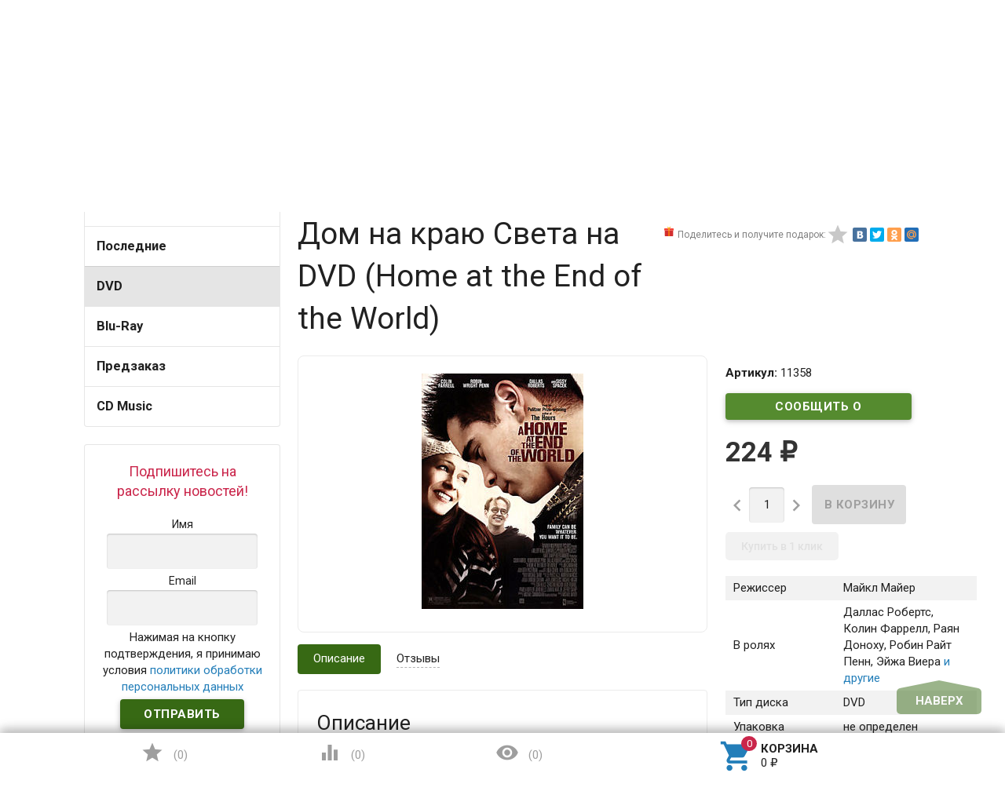

--- FILE ---
content_type: text/html; charset=utf-8
request_url: https://www.dvddom.ru/dvd/dom-na-krayu-sveta/
body_size: 23588
content:
<!DOCTYPE html><html lang="ru"><head><meta name="yandex-verification" content="929d3d4881c8edfa" /><meta charset="UTF-8" /><meta http-equiv="x-ua-compatible" content="IE=edge" /><meta name="viewport" content="width=device-width, initial-scale=1" /><title>Дом на краю Света  купить на DVD диске. Лицензионный фильм на двд</title><meta name="Keywords" content="Дом на краю Света   DVD диск" /><meta name="Description" content="Отправим лицензионный фильм Дом на краю Света  на DVD диске уже сегодня" /><link rel="canonical" href="https://www.dvddom.ru/dvd/dom-na-krayu-sveta/"/><link rel="shortcut icon" href="/favicon.ico"/><!-- rss --><link href='//fonts.googleapis.com/css?family=Roboto:500,400italic,700italic,300,700,500italic,300italic,400&amp;subset=cyrillic,latin&amp;display=swap' rel='stylesheet' type='text/css'><link href="//fonts.googleapis.com/icon?family=Material+Icons&amp;display=swap" rel="stylesheet" type='text/css'><link href="/wa-content/font/ruble/arial/fontface.css" rel="stylesheet" type="text/css"><link href="/wa-data/public/site/themes/profitbuy/profitbuy.min.css?v1.2.0.93" rel="stylesheet" type="text/css"/><link href="https://www.dvddom.ru/productgroup_plugin/groups_block_styles/?v=1.1" rel="stylesheet">
<link href="/wa-apps/shop/plugins/buy1click/assets/frontend.bundle.css?v=1.28.0" rel="stylesheet">
<link href="/wa-apps/shop/plugins/buy1click/css/buy1click.css?v=1.28.0" rel="stylesheet">
<link href="/wa-apps/shop/plugins/buy1click/css/style_www.dvddom.ru__.css?v=1.28.0" rel="stylesheet">
 <script type="text/javascript" src="/wa-content/js/jquery/jquery-1.11.1.min.js" ></script><script type="text/javascript" src="/wa-content/js/jquery/jquery-migrate-1.2.1.min.js"></script><script type="text/javascript">( function ($, undefined) {$.at = {urls: {wa_url: "/",wa_theme_url: "/wa-data/public/site/themes/profitbuy/",wa_static_url: "/",wa_app_static_url: "/wa-apps/shop/",wa_active_theme_url: "/wa-data/public/shop/themes/profitbuy/",wa_parent_theme_url: "/wa-data/public/site/themes/profitbuy/",current_url: "/dvd/dom-na-krayu-sveta/",dummy: {"96": "/wa-data/public/site/themes/profitbuy/img/dummy96.png"}},is_mobile: !!(""),locale: "ru_RU",app: {fancybox: true,submenu_count: 5},shop: {url: "/",description_cut: false,autofit: false,product_preview: 1,scroll_image: 1,flying_cart_item: 5,setFlyingHeight: function () {var t = this;setTimeout( function () {var h = 0;$('#flying-cart li').filter(':lt(' + (parseInt(t.flying_cart_item) || 5) + ')').each(function(){h += $(this).innerHeight();});$('#flying-cart').css('max-height', h + 1);}, 300);return (parseInt(t.flying_cart_item) || 5);},category: {images: { }}}};$.at.plugins = {"jquery.fancybox": {is_done: function () {return !!$.fancybox;},href: "/wa-data/public/site/themes/profitbuy/fancybox/jquery.fancybox.css?v2.1.5",src: "/wa-data/public/site/themes/profitbuy/fancybox/jquery.fancybox.min.js?v2.1.5"},"jquery.bxslider": {is_done: function () {return !!$.fn.bxSlider;},href: "/wa-data/public/site/themes/profitbuy/bxslider/jquery.bxslider.css",src: "/wa-data/public/site/themes/profitbuy/bxslider/jquery.bxslider.min.js"},"jquery.cslider": {is_done: function () {return !!$.fn.cslider;},href: "/wa-data/public/site/themes/profitbuy/cslider/jquery.cslider.css",src: "/wa-data/public/site/themes/profitbuy/cslider/jquery.cslider.js"},"jquery.nivoslider": {is_done: function () {return !!$.fn.nivoSlider;},href: "/wa-data/public/site/themes/profitbuy/nivoslider/nivo.slider.css",src: "/wa-data/public/site/themes/profitbuy/nivoslider/jquery.nivo.slider.min.js"}};$.at.messages = {'ru_RU': {'More': 'Еще','Show more': 'Показать еще','More categories': 'Еще категории','Remove from cart': 'Удалить из корзины','pcs.': 'шт.','Expand description': 'Развернуть описание','Collapse description': 'Свернуть описание','Back to home page': 'Вернуться на главную','or': 'или','back to current page': 'остаться на текущей странице','Congratulations!': 'Поздравляем!','Authorization was successful!': 'Авторизация прошла успешно!','Much product is no longer available!': 'Столько товара нет в наличии!'}};})(jQuery);</script><script type="text/javascript" src="/wa-data/public/site/themes/profitbuy/at.min.js?v0.0.1"></script><script type="text/javascript" src="/wa-data/public/site/themes/profitbuy/js/lazysizes.min.js?v1.2.0.93"></script><script type="text/javascript" src="/wa-data/public/site/themes/profitbuy/js/yt-video.min.js?v1.2.0.93"></script><script type="text/javascript" src="/wa-data/public/site/themes/profitbuy/profitbuy.min.js?v1.2.0.93"></script><script src="/wa-apps/shop/plugins/flexdiscount/js/flexdiscountFrontend.min.js?4.26"></script>
<script src="/wa-apps/shop/plugins/ecommerce/assets/frontend.bundle.js?8.8.1"></script>
<script src="/wa-content/js/jquery-plugins/jquery.cookie.js"></script>
<script src="/wa-apps/shop/plugins/buy1click/assets/frontend.bundle.js?v=1.28.0"></script>
<script src="/wa-apps/shop/plugins/buy1click/js/buy1click.js?v=1.28.0"></script>
<script src="/wa-apps/shop/plugins/deliveryinfo/js/deliveryinfo_front.js?8.8.1"></script>
 <link href="/wa-data/public/shop/themes/profitbuy/profitbuy.shop.min.css?v1.2.0.931" rel="stylesheet" type="text/css" /><link href="/wa-data/public/shop/themes/profitbuy/owl.carousel.css?v2.0.0" rel="stylesheet" type="text/css" /><script type="text/javascript">( function ($, undefined) {$.at = $.at || { };$.at.plugins["jquery.countdowntimer"] = {is_done: function () {return !!$.fn.countdowntimer;},href: "/wa-data/public/shop/themes/profitbuy/jquery.countdownTimer.css",src: "/wa-data/public/shop/themes/profitbuy/jquery.countdownTimer.min.js"};})(jQuery);</script><script type="text/javascript" src="/wa-apps/shop/js/lazy.load.js?v8.8.1.29"></script><script type="text/javascript" src="/wa-data/public/shop/themes/profitbuy/owl.carousel.min.js?v2.0.0"></script><script type="text/javascript" src="/wa-data/public/shop/themes/profitbuy/jquery.cookie.min.js?v1.2.0.93"></script><script type="text/javascript" src="/wa-data/public/shop/themes/profitbuy/profitbuy.shop.min.js?v1.2.0.93"></script><script type="text/javascript" src="/wa-content/js/jquery-plugins/jquery.retina.min.js?v2.9.9"></script><script type="text/javascript">$(window).load(function() {$('.promo img').retina({ force_original_dimensions: false });$('.product-list img,.product-info img,.cart img').retina();$('.bestsellers img').retina();});</script><!-- plugin hook: 'frontend_head' --><script src='/wa-apps/shop/plugins/arrived/js/main.js?v3.2.2'></script>
		<script type='text/javascript'> var arrived_ignore_stock_count = 0; </script>
		<link rel='stylesheet' href='/wa-apps/shop/plugins/arrived/css/main.css?v3.2.2' /><link rel="stylesheet" href="/wa-apps/shop/plugins/storequickorder/css/storequickorder.css">
<style>
.storequickorder-button { background : #3f9609 !important; }.storequickorder-button:hover { background : #368009 !important; } 
/* Стиль отвечающий за кнопку "Заказать" в диалоговом окне */
#storequickorder input.submit-button {
   /* width: 96%; margin-left: 2%; - кнопка во всю ширину */
}


/* Стиль названий полей в диалоговом окне */
#storequickorder div.wa-name {
    /* text-align: right; - прижимает название к праву */
}
</style>
<script  type="text/javascript" src="/wa-apps/shop/plugins/storequickorder/js/storequickorder.js">
</script><script  type="text/javascript">
function storequickorder_event_order_created() {
    //yaCounterXXXXXX.reachGoal('TARGET_NAME');
    //return true;
}
$(function(){ $.storequickorder.setOptions({always_show_active_button : false,button_name : "Купить в 1 клик",button_cart_name : "Купить в 1 клик",button_name_not_available : "Купить в 1 клик",window_vert_align : true,window_style_position_absolute : false,window_margin_top : "200",check_stock_delay : "200",yaCounter_enabled : false,ga_enabled : false,yaCounter_id : "",yaCounter_target_name : "",ga_id : "",ga_target_name : ""}) });</script><style>i.icon16-flexdiscount.loading{background-image:url(https://www.dvddom.ru/wa-apps/shop/plugins/flexdiscount/img/loading16.gif)}i.flexdiscount-big-loading{background:url(https://www.dvddom.ru/wa-apps/shop/plugins/flexdiscount/img/loading.gif) no-repeat}.fl-is-loading > * { opacity: 0.3; }.fl-is-loading { position:relative }.fl-is-loading:after{ position:absolute; top:0;left:0;content:"";width:100%;height:100%; background:url(https://www.dvddom.ru/wa-apps/shop/plugins/flexdiscount/img/loader2.gif) center center no-repeat}.fl-loader-2:after{ position:absolute; top:0;left:0;content:"";width:100%;height:100%; background:url(/wa-content/img/loading16.gif) center center no-repeat}i.icon16-flexdiscount{background-repeat:no-repeat;height:16px;width:16px;display:inline-block;text-indent:-9999px;text-decoration:none!important;vertical-align:top;margin:-.1em .25em 0 0}i.flexdiscount-big-loading{display:inline-block;width:32px;height:32px;margin:15px 0}.flexdiscount-coup-del-block,.flexdiscount-loader{display:none}.align-center{text-align:center}.flexdiscount-coup-result,.flexdiscount-form,.flexdiscount-price-block,.flexdiscount-user-affiliate,.flexdiscount-user-discounts{margin:10px 0}.flexdiscount-coup-result{color:green}.flexdiscount-coup-result.flexdiscount-error{color:red}.flexdiscount-max-affiliate,.flexdiscount-max-discount{font-size:1.5em;color:#c03;font-weight:600}.flexdiscount-coupon-delete:before{content:'x';padding:5px;-webkit-border-radius:50%;-moz-border-radius:50%;border-radius:50%;border:2px solid red;width:.5em;height:.5em;display:inline-block;text-align:center;line-height:.5em;margin-right:5px;font-size:1.3em;color:red;font-weight:700;vertical-align:middle}.flexdiscount-price-block{display:inline-block}.flexdiscount-product-discount{display:table}.flexdiscount-my-content>div{padding:10px}.flexdiscount-discounts-affiliate{color:#c03;background:#fff4b4;padding:5px 10px;border-radius:20px}/***********************
 *
 * ru: Блок Доступных скидок и бонусов
 * en: Available discount and bonuses
 *
************************/

/**
* Обертка
* Wrap
*/
.flexdiscount-available-discount { }
/**
* Блок вывода Доступных скидок и бонусов
* Available discount and bonuses
*/
.flexdiscount-alldiscounts { clear: none; background-color: #FFFFFF; border: 1px solid #DDDDDD; -webkit-border-radius: 4px; -moz-border-radius: 4px; border-radius: 4px; margin: 10px 0; }
/**
* Шапка
* Header block
*/
.flexdiscount-alldiscounts-heading { background: #fff4b4; text-transform: uppercase; -webkit-border-top-left-radius: 3px; -moz-border-top-left-radius: 3px; border-top-left-radius: 3px; -webkit-border-top-right-radius: 3px; -moz-border-top-right-radius: 3px; border-top-right-radius: 3px; padding: 10px 15px;}
/**
* Заголовок шапки
* Header text
*/
.flexdiscount-alldiscounts-heading .h3 { font-size: 14px; margin: 0; padding: 0; color: #444;}
/**
* Внутренний отступ основной части
* Padding of the block body
*/
.flexdiscount-alldiscounts-body, .flexdiscount-alldiscounts .flexdiscount-body { padding: 15px; }
/*
* Ширина таблицы
* Width table
*/
.flexdiscount-alldiscounts table { width: 100%; }
/*
* Внешний отступ неупорядоченных списков
* Margin of unordered lists
*/
.flexdiscount-alldiscounts ul { margin: 0; }
/*
* Стили таблицы
* Table styles
*/
.flexdiscount-alldiscounts .flexdiscount-table { border-left: 1px solid #000; border-top: 1px solid #000; width: 100%; margin: 0; }
/*
* Стили заголовков и ячеек таблицы
* Table cells styles
*/
.flexdiscount-alldiscounts .flexdiscount-table td, .flexdiscount-alldiscounts .flexdiscount-table th { color: #000; border: 1px solid #000; padding: 5px; }
.fl-discount-skus { margin-bottom: 10px; }
tr.fl-discount-skus td { padding: 10px 5px; }

/***********************
 *
 * ru: Блок Действующих скидок и бонусов
 * en: Product active discounts and bonuses
 *
************************/

/**
* Обертка
* Wrap
*/
.flexdiscount-product-discount { display: table; }
/**
* Блок вывода Действующих скидок и бонусов
* Product active discounts and bonuses block
*/
.flexdiscount-pd-block { background-color: #FFFFFF; border: 1px solid #DDDDDD; -webkit-border-radius: 4px; -moz-border-radius: 4px; border-radius: 4px; margin: 10px 0; }
/**
* Шапка
* Header block
*/
.flexdiscount-pd-block .flexdiscount-heading, #yourshop .flexdiscount-pd-block .flexdiscount-heading { background: #163bdb; text-transform: uppercase; border-color: #DDDDDD; color: #333333; -webkit-border-top-left-radius: 3px; -moz-border-top-left-radius: 3px; border-top-left-radius: 3px; -webkit-border-top-right-radius: 3px; -moz-border-top-right-radius: 3px; border-top-right-radius: 3px; padding: 10px 15px;}
/**
* Заголовок шапки
* Header text
*/
.flexdiscount-pd-block .flexdiscount-heading .h3 { font-size: 14px; margin: 0; padding: 0; color: #fff;}
/**
* Внутренний отступ основной части
* Padding of the block body
*/
.flexdiscount-pd-block .flexdiscount-body { padding: 15px; }
/*
* Внешний отступ неупорядоченных списков
* Margin of unordered lists
*/
.flexdiscount-pd-block ul { margin: 0; }
/*
* Стили таблицы
* Table styles
*/
.flexdiscount-pd-block .flexdiscount-table { border-left: 1px solid #000; border-top: 1px solid #000; width: 100%; margin: 0; }
/*
* Стили заголовков и ячеек таблицы
* Table cells styles
*/
.flexdiscount-pd-block .flexdiscount-table td, .flexdiscount-pd-block .flexdiscount-table th { color: #000; border: 1px solid #000; padding: 5px; }

/***********************
 *
 * ru: Активные скидок и бонусов
 * en: Active discounts and bonuses block
 *
************************/

/**
* Обертка
* Wrap
*/
.flexdiscount-user-discounts { }
/**
* Блок вывода активных скидок и бонусов
* Active discounts and bonuses block
*/
.flexdiscount-discounts { clear: both; overflow: hidden; background-color: #FFFFFF; border: 1px solid #ddd; margin: 10px 0; }
/**
* Шапка
* Header block
*/
.flexdiscount-discounts-heading { background: #eee; text-transform: uppercase; color: #333333; padding: 10px 15px; }
/**
* Заголовок шапки
* Header text
*/
.flexdiscount-discounts-heading .h3 { font-size: 14px; margin: 0; color: #444; }
/**
* Внутренний отступ основной части
* Padding of the block body
*/
.flexdiscount-discounts-body { padding: 0; }
/*
* Ширина таблицы
* Width table
*/
.flexdiscount-discounts table { width: 100%; }
/*
* Стили неупорядоченных списков
* Styles of unordered lists
*/
.flexdiscount-discounts-body ul { list-style: none; padding: 0; margin: 0; }
.flexdiscount-discounts-body li { padding: 10px 15px; background-color: #fefce3; margin: 5px 0; }
/*
* Стили для размера скидки
* Styles for discount
*/
.flexdiscount-discounts-price { color: #e8385c; display: inline-block; }

/***********************
 *
 * ru: Дополнительная форма ввода купонов
 * en: Additional coupon form
 *
************************/

/*
* Цвет сообщения о успешно введенном купоне
* Message color about successfully entered coupon
*/
.flexdiscount-coup-result { color: green; }
/*
* Цвет сообщения о неверно введенном купоне
* Message color about incorrectly entered coupon
*/
.flexdiscount-coup-result.flexdiscount-error { color: #ff0000; }
/**
* Крестик удаления купона
* Delete coupon cross
*/
.flexdiscount-coupon-delete:before { content: 'x'; padding: 5px; -webkit-border-radius: 50%; -moz-border-radius: 50%; border-radius: 50%; border: 2px solid #ff0000; width: .5em; height: .5em; display: inline-block; text-align: center; line-height: .5em; margin-right: 5px; font-size: 1.3em; color: #ff0000; font-weight: bold; vertical-align: middle; }

/***********************
 *
 * ru: Блок правил запрета
 * en: Deny discounts block
 *
************************/

/**
* Обертка
* Wrap
*/
.flexdiscount-deny-discount { }
/**
* Блок вывода правил запрета
* Deny discounts block
*/
.flexdiscount-denydiscounts { clear: none; background-color: #FFFFFF; border: 1px solid #DDDDDD; -webkit-border-radius: 4px; -moz-border-radius: 4px; border-radius: 4px; margin: 10px 0; }
/**
* Шапка
* Header block
*/
.flexdiscount-denydiscounts-heading { background: #ff0000; text-transform: uppercase; -webkit-border-top-left-radius: 3px; -moz-border-top-left-radius: 3px; border-top-left-radius: 3px; -webkit-border-top-right-radius: 3px; -moz-border-top-right-radius: 3px; border-top-right-radius: 3px; padding: 10px 15px;}
/**
* Заголовок шапки
* Header text
*/
.flexdiscount-denydiscounts-heading .h3 { font-size: 14px; margin: 0; padding: 0; color: #fff;}
/**
* Внутренний отступ основной части
* Padding of the block body
*/
.flexdiscount-denydiscounts-body, .flexdiscount-denydiscounts .flexdiscount-body { padding: 15px; }
/*
* Ширина таблицы
* Width table
*/
.flexdiscount-denydiscounts table { width: 100%; }
/*
* Внешний отступ неупорядоченных списков
* Margin of unordered lists
*/
.flexdiscount-denydiscounts ul { margin: 0; }
/*
* Стили таблицы
* Table styles
*/
.flexdiscount-denydiscounts .flexdiscount-table { border-left: 1px solid #000; border-top: 1px solid #000; width: 100%; margin: 0; }
/*
* Стили заголовков и ячеек таблицы
* Table cells styles
*/
.flexdiscount-denydiscounts .flexdiscount-table td, .flexdiscount-denydiscounts .flexdiscount-table th { color: #000; border: 1px solid #000; padding: 5px; }

/***********************
 *
 * ru: Блок цены со скидкой
 * en: Block of price with discount
 *
************************/

/*
* Обертка
* Wrap
*/
.flexdiscount-price-block { display: inline-block; }

/***********************
 *
 * ru: Скидки в личном кабинете
 * en: Discounts in customer account
 *
************************/

/*
* Обертка
* Wrap
*/
.flexdiscount-my-content > div { padding: 10px; }

/***********************
 *
 * ru: Остальные стили
 * en: Other styles
 *
************************/

/*
* Бонусы
* Bonuses
*/
.flexdiscount-discounts-affiliate { color: #c03; background: #fff4b4; padding: 5px 10px; border-radius: 20px; }
/**
* Максимальное значение скидок и бонусов в блоках Доступных и Действующих скидок
* Maximum value of discount and bonuses in Available discounts block and Product discounts block
*/
.flexdiscount-max-discount, .flexdiscount-max-affiliate { font-size: 1.3em; color: #c03; font-weight: 600; }</style><script>$(function() {$.flexdiscountFrontend = new FlexdiscountPluginFrontend({urls: {couponAddUrl: '/flexdiscount/couponAdd/',updateDiscountUrl: '/flexdiscount/update/',refreshCartUrl: '/flexdiscount/cartUpdate/',deleteUrl: '/flexdiscount/couponDelete/',cartSaveUrl: {shop: '/cart/save/',plugin: '/my/'},cartDeleteUrl: {shop: '/cart/delete/',plugin: '/my/'},cartAddUrl: {shop: '/cart/add/',plugin: '/my/'}},updateInfoblocks: 1,hideDefaultAffiliateBlock: '0',ss8forceUpdate: '0',addAffiliateBlock: 0,loaderType: 'loader1',locale: 'ru_RU',settings: {"enable_frontend_cart_hook":0},shopVersion: '8.8.1.29'});});</script><script>
	(function () {
		var google_ecommerce_variable = "googleEnhancedEcommerceLayer";
		window[google_ecommerce_variable] = [];

		var init_deferred = window.ecommerce_plugin_init_deferred = window.ecommerce_plugin_init_deferred || jQuery.Deferred();

		var load_deferred = window.ecommerce_plugin_load_deferred = window.ecommerce_plugin_load_deferred || jQuery.Deferred();
		var gtag_loaded =jQuery.Deferred();
		var plugin_instance_init =jQuery.Deferred();

		var is_google_gtag_script_import_enabled = false;

		if (is_google_gtag_script_import_enabled) {
			var url = "https:\/\/www.googletagmanager.com\/gtag\/js?id=&l=googleEnhancedEcommerceLayer";

			var script = document.createElement("script");
			script.type = "text/javascript";
			if(script.readyState) {  // only required for IE <9
				script.onreadystatechange = function() {
					if ( script.readyState === "loaded" || script.readyState === "complete" ) {
						script.onreadystatechange = null;
						gtag_loaded.resolve();
					}
				};
			} else {  //Others
				script.onload = function() {
					gtag_loaded.resolve();
				};
			}

			script.src = url;
			document.getElementsByTagName( "head" )[0].appendChild(script);
		} else {
			gtag_loaded.resolve();
		}

		plugin_instance_init.then(function () {
			gtag_loaded.then(function () {
				init_deferred.resolve();
			})
		});

		$(function () {
			load_deferred.then(function() {
				var ecommerce_state = {"cart_items":[],"is_admin_page":false,"currency":"RUB","google_ecommerce_variable":"googleEnhancedEcommerceLayer","cart_add_url":"\/cart\/add\/","cart_save_url":"\/cart\/save\/","cart_delete_url":"\/cart\/delete\/","order_cart_save_url":"\/order\/cart\/save\/","ecommerce_prepare_sku_detail_url":"\/ecommerce_prepare_data\/sku_detail\/","ecommerce_prepare_add_to_cart_url":"\/ecommerce_prepare_data\/add_to_cart\/","ecommerce_prepare_remove_from_cart_url":"\/ecommerce_prepare_data\/remove_from_cart\/","ecommerce_prepare_change_cart_url":"\/ecommerce_prepare_data\/change_cart\/","ecommerce_prepare_products_list":"\/ecommerce_prepare_data\/products_list\/","plugin_config":{"is_plugin_enabled":true,"brand_feature_id":0,"backend_order_default_storefront":"www.dvddom.ru\/*","transaction_revenue_calculation_method":"BY_PRODUCTS","is_yandex_data_sending_enabled":true,"yandex_counter_id":"","yandex_new_order_goal_id":"327941521","is_google_data_sending_enabled":true,"is_google_gtag_script_import_enabled":false,"google_analytics_property_id":"","is_google_backend_order_data_sending_enabled":false,"order_cancellation_action_id":"delete","is_dynamic_adwords_remarketing_enabled":false,"google_adwords_product_id_format":"SKU_ID"}};

				window.initEcommercePlugin(ecommerce_state);

				plugin_instance_init.resolve();
			});
		});
	})();
</script><style>.added2cart_block{display: inline-block;}.added2cart_sub_block{display: inline-block;white-space: nowrap;}.add2cart .added2cart_sub_block .submit-wrapper{width: 120px;margin-left: 5px;}.storequickorder_pos.butpos_left{margin-top: 10px;}</style>
<meta property="og:type" content="website">
<meta property="og:title" content="Дом на краю Света  купить на DVD диске. Лицензионный фильм на двд">
<meta property="og:description" content="Отправим лицензионный фильм Дом на краю Света  на DVD диске уже сегодня">
<meta property="og:image" content="https://www.dvddom.ru/wa-data/public/shop/products/58/13/11358/images/215689/215689.750x0.jpg">
<meta property="og:url" content="https://www.dvddom.ru/dvd/dom-na-krayu-sveta/">
<meta property="product:price:amount" content="224">
<meta property="product:price:currency" content="RUB">
<meta name="yandex-verification" content="f1f0f5bca3371c1d" />
<meta name="google-site-verification" content="vm0ntMMTO-blg0LElWUt98F9nkha1lLtnx0TGdK2XeI" />
<meta name="yandex-verification" content="dac719cf839e304e" />
<script src="//code.jivo.ru/widget/qJHtegrmOB" async></script><script async src="https://www.googletagmanager.com/gtag/js?id=UA-41967902-1"></script>
<script>
  window.dataLayer = window.dataLayer || [];
  function gtag(){dataLayer.push(arguments);}
  gtag('js', new Date());

  gtag('config', 'UA-41967902-1');
  
</script> <style type="text/css" id="profitbuy-theme-css">@media only screen and (min-width: 993px) {html body { padding-bottom: 56px; }}a {color: #237EB9;}a:hover {color: #CA264B;}input[type=text],input[type=password],input[type=email],input[type=url],input[type=time],input[type=date],input[type=datetime-local],input[type=tel],input[type=number],input[type=search],textarea,select {outline-color: #376914;}input[type="button"],input[type="submit"],.button {color: #fff;background-color: #376914;}input[type="button"].second-type,input[type="submit"].second-type,.button.second-type {color: #fff;background-color: #558B2F;}input[type="button"].third-type,input[type="submit"].third-type,.button.third-type {color: rgba(0, 0, 0, 0.87);border-color: #376914;background-color: #fff;}input[type=button].gray,input[type=submit].gray,.button.gray {color: #9F9F9F;background-color: #DFDFDF;}input[type="button"]:hover,input[type="submit"]:hover,.button:hover {color: #fff;background-color: #1C4502;}input[type="button"].second-type:hover,input[type="submit"].second-type:hover,.button.second-type:hover {color: #fff;background-color: #376914;}input[type="button"].third-type:hover,input[type="submit"].third-type:hover,.button.third-type:hover {border-color: #1C4502;}input[type="button"]:active,input[type="submit"]:active,.button:active {background-color: #568C2F;}input[type="button"].second-type:active,input[type="submit"].second-type:active,.button.second-type:active {background-color: #75A950;}@media only screen and (min-width: 993px) {ul.base-menu.tree > li:hover,ul.base-menu.tree > li.selected {background-color: #376914;}ul.base-menu.tree > li:hover > a,ul.base-menu.tree > li.selected > a {color: #fff;}ul.base-menu.type2 li li a {color: #237EB9;}ul.base-menu.type2 li li a:hover {color: #CA264B;}ul.base-menu.type2 li li li:nth-child(n+6) {display: none;}}ul.base-menu.pages-bottom > li {background-color: #376914;}ul.base-menu.pages-bottom > li:hover {background-color: #1C4502;}ul.base-menu.pages-bottom > li > a {color: #fff;}ul.base-menu.apps > li:hover {background-color: #376914;}ul.base-menu.apps > li:hover > a {color: #fff;}.mobile-nav-wrapper ul li.selected a {border-color: #376914;}.addition-link.blink:before {background-color: #376914;color: #fff;}.addition-link.blink:after {border-color: #376914 transparent transparent;}i.cart-count {color: #237EB9;}i.cart-count:after {background-color: #CA264B;}#back-top {background-color: #376914;color: #fff;}#back-top:before {border-color: transparent transparent #376914;}.tags a {color: rgba(0, 0, 0, 0.87);border-color: #376914;background-color: #fff;}.tags a:hover {color: #fff;border-color: #1C4502;background-color: #1C4502;}.tags a:before {border-color: transparent transparent transparent #376914;}.tags a:hover:before {border-color: transparent transparent transparent #1C4502;}.tags a:after {border-color: transparent transparent transparent #fff;}.tags a:hover:after {border-left-color: #1C4502;}@media only screen and (min-width : 993px) {.sidebar-group .sidebar-title {color: #fff;background-color: #558B2F;}.sidebar-group .sidebar-title.second-type {color: #fff;background-color: #376914;}}.da-dots span {border-color: #237EB9 !important;}.da-dots span.da-dots-current {background-color: #237EB9 !important;}.filters .ui-widget-content .ui-state-default {background-color: #558B2F;}.bullets h4 i {color: #237EB9;}.bullet .bullet-button {background: #558B2F;}.bullet .bullet-button:before,.bullet .bullet-button:after {background-color: #fff;}ul.product-list.colored.carousel li:first-child:hover,ul.product-list.colored > li:hover {box-shadow: inset 0 0 0 1px #558B2F;border-color: #558B2F;}#product-tabs-nav li.selected a {background: #376914;color: #fff;}</style><link href="/wa-data/public/site/themes/profitbuy/user.css?v1.2.0.93" rel="stylesheet" type="text/css"/><style type="text/css">

@media only screen and (min-width: 993px){
    .nav-wrapper {
        display:none;
    }

    .tree-wrapper.hide-on-med-and-down {
        height: 52px;
        line-height: 52px;
    }
    .row-grid .table-grid .col-grid.min-width {
        width: 1%;
    }
    .row-grid .table-grid .col-grid {
        display: table-cell;
        float: none;
        vertical-align: middle;
        width: auto;
    }
    .row-grid .table-grid .col-grid .search-wrapper input[type=search] {
        height: 2.5rem;
        width: 400px;
    }
}    
/*правки от 14,01,19*/    
body .sub-links:not(#product-categories) {
    text-align: center;
}
body .sub-links:not(#product-categories) li a {
    font-size: 1.5rem;
}
body .sub-links:not(#product-categories) li {
    margin-right: 5px;
}
body .tree-wrapper {
    background-color: #86C759;
}
body .is-volumetric .tree-wrapper{
    box-shadow:none;
}
body .stocks{
    position:absolute;
    top:-2000px;
}
#various1{
    color:#CA264B;
}
#various1:hover{
    color:#CA264B;
}
#various1 span{
    display:inline-block;
}
#form-sidebar > div{
    width:auto;
    padding: 10px;
}
@media only screen and (max-width: 993px){
ul.product-list.thumbs > li {
    width: 50%;
}
}

.category .sidebar-box>ul>li>a{
    font-weight:bold;
    font-size:1.1rem;
}
@media only screen and (min-width: 993px) {
    .product-tab-active .product-tab {
        display: block;
    }
}
.checkout-options.payment li, [data-step-id="shipping"] .checkout-options li {
    border-width: 1px;
    border-color: #1C4502;
    border-style: solid;
    padding: 10px;
}
.checkout-options.payment li .at-stylize-box, [data-step-id="shipping"] .checkout-options li .at-stylize-box {
    border: 2px solid #1C4502;
}
.checkout-options.payment .selected, [data-step-id="shipping"] .checkout-options .selected {
    border-width: 4px;
    border-color: #1C4502;
    border-style: solid;
}
</style>
</head><body id="themeOverride" class=" is-volumetric"><!-- Yandex.Metrika counter -->
<script type="text/javascript" >
   (function(m,e,t,r,i,k,a){m[i]=m[i]||function(){(m[i].a=m[i].a||[]).push(arguments)};
   m[i].l=1*new Date();
   for (var j = 0; j < document.scripts.length; j++) {if (document.scripts[j].src === r) { return; }}
   k=e.createElement(t),a=e.getElementsByTagName(t)[0],k.async=1,k.src=r,a.parentNode.insertBefore(k,a)})
   (window, document, "script", "https://mc.yandex.ru/metrika/tag.js", "ym");

   ym(11845885, "init", {
        clickmap:true,
        trackLinks:true,
        accurateTrackBounce:true,
        webvisor:true,
        trackHash:true,
        ecommerce:"dataLayer"
   });
</script>
<noscript><div><img src="https://mc.yandex.ru/watch/11845885" style="position:absolute; left:-9999px;" alt="" /></div></noscript>
<!-- /Yandex.Metrika counter -->
<header class="globalheader"><nav class="nav-wrapper"><div class="container"><!-- MOBILE NAV --><div class="row-grid hide-on-large-only"><div class="col-grid s12"><div class="mobile-nav-button-wrapper float-left"><a href="#" data-nav="all" class="mobile-nav-button action"><i class="material-icons mi-3x">&#xE5D2;</i></a></div><div class="mobile-nav-button-wrapper float-left"><a href="#" data-nav="contacts" class="mobile-nav-button action"><i class="material-icons mi-3x">&#xE0CD;</i></a></div><div class="mobile-nav-button-wrapper float-right"><a href="/cart/" class="mobile-nav-button empty"><i class="material-icons mi-3x cart-count" data-count="0">&#xE8CC;</i></a></div><div class="mobile-nav-button-wrapper float-right"><a href="/login/" class="authpopup"><i class="material-icons mi-3x">&#xE7FD;</i></a></div></div></div><!-- DESKTOP NAV --><div class="row-grid hide-on-med-and-down"><div class="table-grid"><div class="col-grid"><div class="js-searchpro__field-wrapper" id="searchpro-field-wrapper-696c3ef67109d" >
		<div class="js-searchpro__field" style="display: none;">
	<div class="searchpro__field">
	<div class="searchpro__field-container js-searchpro__field-container">
		<div class="searchpro__field-input-container">
			<input class="searchpro__field-input js-searchpro__field-input" autocomplete="off"
			       placeholder="Введите запрос..."/>
			<div class="searchpro__field-clear-button js-searchpro__field-clear-button" style="display: none;"></div>
		</div>
				<div class="searchpro__field-button-container">
			<div class="searchpro__field-button js-searchpro__field-button">Найти</div>
		</div>
	</div>
</div>

</div>

<script type="text/javascript">
	(function($) {
		var create_field = function(field) {
			new field('searchpro-field-wrapper-696c3ef67109d', {"dropdown_status":true,"category_status":false,"dropdown_min_length":3,"history_cookie_key":"shop_searchpro_search_history","popular_status":false,"popular_max_count":5,"history_status":false,"history_search_status":true,"history_max_count":5,"clear_button_status":true});
		};

		if(window.shop_searchpro_field) {
			create_field(window.shop_searchpro_field);
			return;
		}

		$(document).on('shop-searchpro-field-loaded', function(e, field) {
			create_field(field);
		});
	})(jQuery);
</script>

	</div>
 <script type="text/javascript" src="https://www.dvddom.ru/searchpro-plugin/config/?v1.3?1686077707"></script> <script type="text/javascript"> (function() { window.shop_searchpro.loader.loadJs('/wa-apps/shop/plugins/searchpro/js/frontend.field.js?v1.3', 'field', null); window.shop_searchpro.loader.loadCss('https://www.dvddom.ru/wa-apps/shop/plugins/searchpro/css/frontend.fonts.css?v1.3'); window.shop_searchpro.loader.loadCss('https://www.dvddom.ru/wa-data/public/shop/themes/profitbuy/searchpro_plugin_field.css?v1.3'); window.shop_searchpro.loader.loadCss('https://www.dvddom.ru/wa-data/public/shop/plugins/searchpro/stylesheet/profitbuy/field.css?1649416483'); })(); </script> </div><div class="col-grid min-width"><ul><li style="display:block; text-align:left;"><a href="/login/" class="authpopup"><i class="material-icons mi-lg">&#xE7FD;</i>Вход</a><div>или</div><a href="/signup/" class="authpopup"><i class="material-icons mi-lg"></i> Регистрация</a></li></ul></div></div></div></div></nav><div class="header-line alfa-background"><div class="container"><div class="row-grid"><div class="table-grid"><div class="col-grid s12 m6 align-center-on-small-and-down"><a id="logo" href="/"><img src="/wa-data/public/site/themes/profitbuy/img/logo.jpg?v1.2.0.93" alt="DVDDOM.ru" id="logo-image" /></a></div><div class="col-grid m6 hide-on-small-and-down align-center align-right-on-med-and-down"><ul class="phones-wrapper"><li style="display:block; text-align:left;"><a href="tel:88005553274">8 (800) 555-3274</a><span class="hint">Бесплатные звонки по РФ </span></li></ul></div><div class="col-grid m2 hide-on-small-and-down  align-center align-right-on-med-and-down"><ul><li style="display:block; text-align:left;"><a href="/login/" class="authpopup"><i class="material-icons mi-lg">&#xE7FD;</i>Вход</a><div>или</div><a href="/signup/" class="authpopup"><i class="material-icons mi-lg"></i> Регистрация</a></li></ul></div><div class="col-grid hide-on-med-and-down align-right"><a href="/cart/" class="link-to-cart"><i class="material-icons mi-3x cart-count" data-count="0"></i><span class="cart-text"><span class="cart-text"><strong>Корзина</strong><span class="cart-total">0 <span class="ruble">₽</span></span></span></span></a></div></div></div></div></div><nav class="tree-wrapper hide-on-large-only"><div class="container"><div class="tree-title">Категории<button class="toggle-menu"><i class="material-icons mi-2x">&#xE5D2;</i></button></div><div class="sidebar-box"><ul class="base-menu"><li class=" parent"><a href="/novinki/">Новинки</a><ul><li class=" "><a href="/novinki/novinki-blu-ray/">Новинки Blu-Ray</a></li><li class=" "><a href="/novinki/novinki-dvd/">Новинки DVD</a></li></ul></li><li class=" "><a href="/poslednie/">Последние</a></li><li class="selected parent"><a href="/dvd/">DVD</a><ul><li class=" "><a href="/dvd/3d-dvd/">3D DVD</a></li><li class=" "><a href="/dvd/anime_dvd/">Аниме</a></li><li class=" "><a href="/dvd/biografiya_dvd/">Биография</a></li><li class=" "><a href="/dvd/boevik_dvd/">Боевик</a></li><li class=" "><a href="/dvd/vestern_dvd/">Вестерн</a></li><li class=" "><a href="/dvd/voennyy_dvd/">Военный</a></li><li class=" "><a href="/dvd/detektiv_dvd/">Детектив</a></li><li class=" "><a href="/dvd/dokumentalnyy_dvd/">Документальный</a></li><li class=" "><a href="/dvd/drama_dvd/">Драма</a></li><li class=" "><a href="/dvd/drugoe-kino_dvd/">Другое кино</a></li><li class=" "><a href="/dvd/istoricheskiy_dvd/">Исторический</a></li><li class=" "><a href="/dvd/katastrofa_dvd/">Катастрофа</a></li><li class=" "><a href="/dvd/komediya_dvd/">Комедия</a></li><li class=" "><a href="/dvd/kriminalnyy_dvd/">Криминальный</a></li><li class=" "><a href="/dvd/melodrama_dvd/">Мелодрама</a></li><li class=" "><a href="/dvd/mistika_dvd/">Мистика</a></li><li class=" "><a href="/dvd/muzyka_dvd/">Музыка</a></li><li class=" "><a href="/dvd/multfilmi_dvd/">Мультфильмы</a></li><li class=" "><a href="/dvd/podarochnye-izdaniya_dvd/">Подарочные издания</a></li><li class=" "><a href="/dvd/priklyucheniya_dvd/">Приключения</a></li><li class=" "><a href="/dvd/russkoe_dvd/">Русское</a></li><li class=" "><a href="/dvd/sborniki_dvd/">Сборники</a></li><li class=" "><a href="/dvd/seriali_dvd/">Сериалы</a></li><li class=" "><a href="/dvd/trillery_dvd/">Триллеры</a></li><li class=" "><a href="/dvd/uzhasy_dvd/">Ужасы</a></li><li class=" "><a href="/dvd/fantastika_dvd/">Фантастика</a></li><li class=" "><a href="/dvd/fentezi_dvd/">Фэнтези</a></li><li class=" "><a href="/dvd/erotika_dvd/">Эротика</a></li></ul></li><li class=" parent"><a href="/blu-ray/">Blu-Ray</a><ul><li class=" "><a href="/blu-ray/3d-blu-ray/">3D Blu-Ray</a></li><li class=" "><a href="/blu-ray/anime/">Анимэ</a></li><li class=" "><a href="/blu-ray/biografiya/">Биография</a></li><li class=" "><a href="/blu-ray/boevik/">Боевик</a></li><li class=" "><a href="/blu-ray/vestern/">Вестерн</a></li><li class=" "><a href="/blu-ray/voennyy/">Военный</a></li><li class=" "><a href="/blu-ray/detektiv/">Детектив</a></li><li class=" "><a href="/blu-ray/dokumentalnyy/">Документальный</a></li><li class=" "><a href="/blu-ray/drama/">Драма</a></li><li class=" "><a href="/blu-ray/istoricheskiy/">Исторический</a></li><li class=" "><a href="/blu-ray/komediya/">Комедия</a></li><li class=" "><a href="/blu-ray/kriminalnyy/">Криминальный</a></li><li class=" "><a href="/blu-ray/melodrama/">Мелодрама</a></li><li class=" "><a href="/blu-ray/mistika/">Мистика</a></li><li class=" "><a href="/blu-ray/muzyka/">Музыка</a></li><li class=" "><a href="/blu-ray/multfilm/">Мультфильм</a></li><li class=" "><a href="/blu-ray/myuzikl/">Мюзикл</a></li><li class=" "><a href="/blu-ray/priklyucheniya/">Приключения</a></li><li class=" "><a href="/blu-ray/russkoe/">Русское</a></li><li class=" "><a href="/blu-ray/sborniki/">Сборники</a></li><li class=" "><a href="/blu-ray/serial/">Сериал</a></li><li class=" "><a href="/blu-ray/triller/">Триллер</a></li><li class=" "><a href="/blu-ray/uzhasy/">Ужасы</a></li><li class=" "><a href="/blu-ray/fantastika/">Фантастика</a></li><li class=" "><a href="/blu-ray/fentezi/">Фэнтези</a></li></ul></li><li class=" "><a href="/predzakaz/">Предзаказ</a></li><li class=" "><a href="/CD Music/">CD Music</a></li></ul></div></div></nav><nav class="tree-wrapper hide-on-med-and-down"><div class="container"><div class="sidebar-box"><div class="row-grid"><div class="table-grid"><div class="col-grid s12"><ul class="base-menu type1 tree" style="display: none;"><li class=" "><a href="/o-kompanii/">О компании</a></li><li class=" "><a href="/dostavka-i-oplata/">Доставка и оплата</a></li><li class=" "><a href="/special/">Скидки и гарантия</a></li></ul></div><div class="col-grid hide-on-med-and-down min-width" style="min-width:250px;"><!--SearchproPlugin--><div class="js-searchpro__field-wrapper" id="searchpro-field-wrapper-696c3ef6749d2" >
		<div class="js-searchpro__field" style="display: none;">
	<div class="searchpro__field">
	<div class="searchpro__field-container js-searchpro__field-container">
		<div class="searchpro__field-input-container">
			<input class="searchpro__field-input js-searchpro__field-input" autocomplete="off"
			       placeholder="Введите запрос..."/>
			<div class="searchpro__field-clear-button js-searchpro__field-clear-button" style="display: none;"></div>
		</div>
				<div class="searchpro__field-button-container">
			<div class="searchpro__field-button js-searchpro__field-button">Найти</div>
		</div>
	</div>
</div>

</div>

<script type="text/javascript">
	(function($) {
		var create_field = function(field) {
			new field('searchpro-field-wrapper-696c3ef6749d2', {"dropdown_status":true,"category_status":false,"dropdown_min_length":3,"history_cookie_key":"shop_searchpro_search_history","popular_status":false,"popular_max_count":5,"history_status":false,"history_search_status":true,"history_max_count":5,"clear_button_status":true});
		};

		if(window.shop_searchpro_field) {
			create_field(window.shop_searchpro_field);
			return;
		}

		$(document).on('shop-searchpro-field-loaded', function(e, field) {
			create_field(field);
		});
	})(jQuery);
</script>

	</div>
 <script type="text/javascript" src="https://www.dvddom.ru/searchpro-plugin/config/?v1.3?1970545492"></script> <script type="text/javascript"> (function() { window.shop_searchpro.loader.loadJs('/wa-apps/shop/plugins/searchpro/js/frontend.field.js?v1.3', 'field', null); window.shop_searchpro.loader.loadCss('https://www.dvddom.ru/wa-apps/shop/plugins/searchpro/css/frontend.fonts.css?v1.3'); window.shop_searchpro.loader.loadCss('https://www.dvddom.ru/wa-data/public/shop/themes/profitbuy/searchpro_plugin_field.css?v1.3'); window.shop_searchpro.loader.loadCss('https://www.dvddom.ru/wa-data/public/shop/plugins/searchpro/stylesheet/profitbuy/field.css?1649416483'); })(); </script> </div></div></div></div></div></nav><div class="row-grid hide-on-large-only" style="margin: 10px;"><div class="js-searchpro__field-wrapper" id="searchpro-field-wrapper-696c3ef67109d" >
		<div class="js-searchpro__field" style="display: none;">
	<div class="searchpro__field">
	<div class="searchpro__field-container js-searchpro__field-container">
		<div class="searchpro__field-input-container">
			<input class="searchpro__field-input js-searchpro__field-input" autocomplete="off"
			       placeholder="Введите запрос..."/>
			<div class="searchpro__field-clear-button js-searchpro__field-clear-button" style="display: none;"></div>
		</div>
				<div class="searchpro__field-button-container">
			<div class="searchpro__field-button js-searchpro__field-button">Найти</div>
		</div>
	</div>
</div>

</div>

<script type="text/javascript">
	(function($) {
		var create_field = function(field) {
			new field('searchpro-field-wrapper-696c3ef67109d', {"dropdown_status":true,"category_status":false,"dropdown_min_length":3,"history_cookie_key":"shop_searchpro_search_history","popular_status":false,"popular_max_count":5,"history_status":false,"history_search_status":true,"history_max_count":5,"clear_button_status":true});
		};

		if(window.shop_searchpro_field) {
			create_field(window.shop_searchpro_field);
			return;
		}

		$(document).on('shop-searchpro-field-loaded', function(e, field) {
			create_field(field);
		});
	})(jQuery);
</script>

	</div>
 <script type="text/javascript" src="https://www.dvddom.ru/searchpro-plugin/config/?v1.3?1686077707"></script> <script type="text/javascript"> (function() { window.shop_searchpro.loader.loadJs('/wa-apps/shop/plugins/searchpro/js/frontend.field.js?v1.3', 'field', null); window.shop_searchpro.loader.loadCss('https://www.dvddom.ru/wa-apps/shop/plugins/searchpro/css/frontend.fonts.css?v1.3'); window.shop_searchpro.loader.loadCss('https://www.dvddom.ru/wa-data/public/shop/themes/profitbuy/searchpro_plugin_field.css?v1.3'); window.shop_searchpro.loader.loadCss('https://www.dvddom.ru/wa-data/public/shop/plugins/searchpro/stylesheet/profitbuy/field.css?1649416483'); })(); </script> </div></header><!-- APP CONTENT --><main class="maincontent"><div class="container"><!-- plugin hook: 'frontend_header' --><script>
			window.addEventListener('error', function(e)
			{
				var imgSrc = e.target.src;
				if(/wa-data\/public\/shop\/products/.test(imgSrc) && !/shopImagethumb/.test(imgSrc))
				{
					var preSplitImgSrc = imgSrc.split('/');
					var splitImgSrc = preSplitImgSrc[preSplitImgSrc.length-1].split('.');
					var xmlHttp = new XMLHttpRequest();
					xmlHttp.open('GET', '/shopPluginImagethumb/?image_id='+splitImgSrc[0]+'&format='+splitImgSrc[1], true);
					xmlHttp.send();
					xmlHttp.onreadystatechange = function() {
						if (xmlHttp.readyState != 4) return;
						e.target.src = imgSrc + '?shopImagethumb' + new Date().getTime();
					}
				}
			}, true);
		</script><div class="row-grid"><nav class="sidebar col-grid s12 l3"><div class="category"><div class="sidebar-group fill-background hide-on-med-and-down"><div class="sidebar-title">Категории<button class="toggle-menu"><i class="material-icons mi-2x">&#xE5D2;</i></button></div><div class="sidebar-box"><ul class="base-menu type2"><li class=" parent"><a href="/novinki/">Новинки</a><ul><li class=" "><a href="/novinki/novinki-blu-ray/">Новинки Blu-Ray</a></li><li class=" "><a href="/novinki/novinki-dvd/">Новинки DVD</a></li></ul></li><li class=" "><a href="/poslednie/">Последние</a></li><li class="selected parent"><a href="javascript: void(0);">DVD</a><ul><li class=" "><a href="/dvd/3d-dvd/">3D DVD</a></li><li class=" "><a href="/dvd/anime_dvd/">Аниме</a></li><li class=" "><a href="/dvd/biografiya_dvd/">Биография</a></li><li class=" "><a href="/dvd/boevik_dvd/">Боевик</a></li><li class=" "><a href="/dvd/vestern_dvd/">Вестерн</a></li><li class=" "><a href="/dvd/voennyy_dvd/">Военный</a></li><li class=" "><a href="/dvd/detektiv_dvd/">Детектив</a></li><li class=" "><a href="/dvd/dokumentalnyy_dvd/">Документальный</a></li><li class=" "><a href="/dvd/drama_dvd/">Драма</a></li><li class=" "><a href="/dvd/drugoe-kino_dvd/">Другое кино</a></li><li class=" "><a href="/dvd/istoricheskiy_dvd/">Исторический</a></li><li class=" "><a href="/dvd/katastrofa_dvd/">Катастрофа</a></li><li class=" "><a href="/dvd/komediya_dvd/">Комедия</a></li><li class=" "><a href="/dvd/kriminalnyy_dvd/">Криминальный</a></li><li class=" "><a href="/dvd/melodrama_dvd/">Мелодрама</a></li><li class=" "><a href="/dvd/mistika_dvd/">Мистика</a></li><li class=" "><a href="/dvd/muzyka_dvd/">Музыка</a></li><li class=" "><a href="/dvd/multfilmi_dvd/">Мультфильмы</a></li><li class=" "><a href="/dvd/podarochnye-izdaniya_dvd/">Подарочные издания</a></li><li class=" "><a href="/dvd/priklyucheniya_dvd/">Приключения</a></li><li class=" "><a href="/dvd/russkoe_dvd/">Русское</a></li><li class=" "><a href="/dvd/sborniki_dvd/">Сборники</a></li><li class=" "><a href="/dvd/seriali_dvd/">Сериалы</a></li><li class=" "><a href="/dvd/trillery_dvd/">Триллеры</a></li><li class=" "><a href="/dvd/uzhasy_dvd/">Ужасы</a></li><li class=" "><a href="/dvd/fantastika_dvd/">Фантастика</a></li><li class=" "><a href="/dvd/fentezi_dvd/">Фэнтези</a></li><li class=" "><a href="/dvd/erotika_dvd/">Эротика</a></li></ul></li><li class=" parent"><a href="javascript: void(0);">Blu-Ray</a><ul><li class=" "><a href="/blu-ray/3d-blu-ray/">3D Blu-Ray</a></li><li class=" "><a href="/blu-ray/anime/">Анимэ</a></li><li class=" "><a href="/blu-ray/biografiya/">Биография</a></li><li class=" "><a href="/blu-ray/boevik/">Боевик</a></li><li class=" "><a href="/blu-ray/vestern/">Вестерн</a></li><li class=" "><a href="/blu-ray/voennyy/">Военный</a></li><li class=" "><a href="/blu-ray/detektiv/">Детектив</a></li><li class=" "><a href="/blu-ray/dokumentalnyy/">Документальный</a></li><li class=" "><a href="/blu-ray/drama/">Драма</a></li><li class=" "><a href="/blu-ray/istoricheskiy/">Исторический</a></li><li class=" "><a href="/blu-ray/komediya/">Комедия</a></li><li class=" "><a href="/blu-ray/kriminalnyy/">Криминальный</a></li><li class=" "><a href="/blu-ray/melodrama/">Мелодрама</a></li><li class=" "><a href="/blu-ray/mistika/">Мистика</a></li><li class=" "><a href="/blu-ray/muzyka/">Музыка</a></li><li class=" "><a href="/blu-ray/multfilm/">Мультфильм</a></li><li class=" "><a href="/blu-ray/myuzikl/">Мюзикл</a></li><li class=" "><a href="/blu-ray/priklyucheniya/">Приключения</a></li><li class=" "><a href="/blu-ray/russkoe/">Русское</a></li><li class=" "><a href="/blu-ray/sborniki/">Сборники</a></li><li class=" "><a href="/blu-ray/serial/">Сериал</a></li><li class=" "><a href="/blu-ray/triller/">Триллер</a></li><li class=" "><a href="/blu-ray/uzhasy/">Ужасы</a></li><li class=" "><a href="/blu-ray/fantastika/">Фантастика</a></li><li class=" "><a href="/blu-ray/fentezi/">Фэнтези</a></li></ul></li><li class=" "><a href="/predzakaz/">Предзаказ</a></li><li class=" "><a href="/CD Music/">CD Music</a></li></ul></div></div></div><div class="fill-background sidebar-group align-center hide-on-med-and-down" style="padding:.75rem;" id="form-sidebar"><div style="text-align:center; font-size:1.2rem; color:#CA264B;">Подпишитесь на рассылку новостей!</div><style>
    #mailer978191109649651be94f529cf5bb6d71 { padding: 20px; position: relative; width: 300px; }
    #mailer978191109649651be94f529cf5bb6d71 .wa-after-submit { position: absolute;top: 0;left: 0;right: 0;bottom: 0;background-color: #fff; display: none;text-align: center; width: 100%; }
    #mailer978191109649651be94f529cf5bb6d71 .wa-after-submit:before { content: ' ';display: inline-block;height: 100%;vertical-align: middle;margin-right: -0.25em; }
    #mailer978191109649651be94f529cf5bb6d71 .wa-after-submit span { display: inline-block; vertical-align: middle; width: 100%; }
    #mailer978191109649651be94f529cf5bb6d71 .wa-field { margin: 0;display: block;*zoom: 1;overflow: hidden; }
    #mailer978191109649651be94f529cf5bb6d71 .wa-field:before, #mailer978191109649651be94f529cf5bb6d71 .wa-field:after  { content: " ";display: table; }
    #mailer978191109649651be94f529cf5bb6d71 .wa-field:after  { clear: both; }
    #mailer978191109649651be94f529cf5bb6d71 .wa-name { white-space: normal;padding-top: 0.05em;padding-bottom: 2px;font-size: 0.95em; }
    #mailer978191109649651be94f529cf5bb6d71 .wa-caption { float: left; max-width: 48%; max-width: 100%; overflow: hidden; width: 100%; }
    #mailer978191109649651be94f529cf5bb6d71 .wa-value { margin-bottom: 5px; position: relative; }
    #mailer978191109649651be94f529cf5bb6d71 .wa-value-input { margin-left: 0%; }
    #mailer978191109649651be94f529cf5bb6d71 .wa-submit { margin-top: 5px;}
    #mailer978191109649651be94f529cf5bb6d71 .wa-fill { min-width: 0;width: 94%; }
    #mailer978191109649651be94f529cf5bb6d71 .wa-error { border: 1px solid red; }

    #mailer978191109649651be94f529cf5bb6d71 .wa-captcha { }
    #mailer978191109649651be94f529cf5bb6d71 .wa-captcha p { clear: none;margin: 0; }
    #mailer978191109649651be94f529cf5bb6d71 .wa-captcha strong { position: relative;top: -15px; }
    #mailer978191109649651be94f529cf5bb6d71 .wa-captcha img { float: none !important; }
    #mailer978191109649651be94f529cf5bb6d71 .wa-captcha input[type="text"] { position: relative;top: -15px;min-width: 40px;width: 40px; }
    #mailer978191109649651be94f529cf5bb6d71 .wa-captcha .wa-captcha-refresh { font-size: 0.8em;text-decoration: underline;color: #aaa; }

    #mailer978191109649651be94f529cf5bb6d71 .wa-error { border: 2px solid red; color: red; }
    #mailer978191109649651be94f529cf5bb6d71 .wa-errormsg { color: red; display: none; font-weight: normal; font-size: 12px; }
</style>
<div id="mailer978191109649651be94f529cf5bb6d71">
    <form class="wa-subscribe-form" action="https://www.dvddom.ru/mailer/subscribe/" method="post">
                        <div class="wa-field">
                        <label for="mailer978191109649651be94f529cf5bb6d71name" class="wa-name wa-caption">Имя</label>
                        <div class="wa-value wa-value-input">
                <input type="text" data-user="true" class="wa-fill" id="mailer978191109649651be94f529cf5bb6d71name" name="subscriber[name]" placeholder="">
            </div>
        </div>
                                <div class="wa-field">
                        <label for="mailer978191109649651be94f529cf5bb6d71email" class="wa-name wa-caption">Email</label>
                        <div class="wa-value wa-value-input">
                <input type="text" data-user="true" class="wa-fill" id="mailer978191109649651be94f529cf5bb6d71email" name="subscriber[email]" placeholder="">
            </div>
        </div>
                
        
                    <label>
                                Нажимая на кнопку подтверждения, я принимаю условия <a href="/obrabotka-personalnykh-dannykh/" target="_blank">политики обработки персональных данных</a>
            </label>
        
        <input type="hidden" name="form_id" value="1"/>
        <input type="hidden" name="uniqid" value="mailer978191109649651be94f529cf5bb6d71"/>

        <div class="wa-field">
            <div class="wa-value wa-errormsg">
            </div>
        </div>

        <div class="wa-field">
            <div class="wa-value">
                <input type="submit" class="wa-submit" value="Отправить">
                <i class="icon16 loading" style="display: none;"></i>
            </div>
        </div>
    </form>
    <div class="wa-after-submit">
        <span class="wa-value"></span>
    </div>
</div><script>
(function () {
    var $wrapper        = $('#mailer978191109649651be94f529cf5bb6d71'),
        $after          = $wrapper.find('.wa-after-submit'),
        $form           = $wrapper.find('form'),
        $inputsUser     = $form.find('[data-user="true"]'),
        $inputsReq      = $form.find('[name="captcha"],[name="subscriber[email]"]'),
        $inputsCheck    = $form.find('[type="checkbox"][name="lists[]"]'),
        $agreement_checkbox = $form.find('[type="checkbox"][name="service_agreement"]');
        $loading        = $form.find('.loading'),
        $error          = $form.find('.wa-errormsg'),
        $captcha_refresh = $form.find('.wa-captcha-refresh'),
        $submit         = $form.find(':submit');

    $wrapper.css({
       'min-height': $wrapper.height()
    });
    $after.height($wrapper.outerHeight());

    $after.on('click', function(){
        $form.show();
        $after.hide();
    });

    var validateRequired = function($inputs) {
        var error = 0;
        $inputs.each(function(index, el){
            var $el = $(el);
            if ($el.val().length < 1){
                $el.addClass('wa-error');
                error++;
            }
        });
        return error;
    };

    var validateCheckbox = function($checkboxes) {
        var error = 0;
        $checkboxes.each(function(index, el){
            var $el = $(el);
            if ($el.is(':checked')){
                error++;
            }
        });
        return error ? false : true;
    };

    $inputsReq.on('click', function(){
        $(this).removeClass('wa-error');
        $error.hide();
    });

    $inputsCheck.on('change', function(){
        $error.hide();
    });

    $form.on('submit', function(e){
        var error = false;

        e.preventDefault();
        $error.hide();

        if ($inputsCheck.length &&  validateCheckbox($inputsCheck)){
            $error.text("Выберите хотя бы одну тему подписки").show();
            error = true;
        }

        var erros_cnt = validateRequired($inputsReq);
        if (erros_cnt) {
            if (erros_cnt > 1) {
                $error.text("Обязательные поля").show();
            } else {
                $error.text("Обязательное поле").show();
            }
            error = true;
        }

        if (!error && $agreement_checkbox.length && !$agreement_checkbox.prop('checked')) {
            $error.text("Подтвердите согласие с условиями").show();
            error = true;
        }

        if (error) {
            return false;
        } else {
            $loading.show();
            $submit.prop('disabled', true);

            $.ajax({
                url: $form.attr('action'),
                type: 'post',
                data: $form.serialize(),
                dataType: 'json'
            })
                    .done(function(response) {
                        if (response.status === 'ok') {
                            if (response.data.hasOwnProperty('redirect')){
                                window.location.replace(response.data.redirect);
                            }
                            else {
                                $inputsCheck.prop('checked', true);
                                $inputsUser.val("");
                                $captcha_refresh.trigger('click');
                                $form.hide();
                                $after.css('display', 'table').find('span').html(response.data.html).show();
                            }
                        }
                        else {
                            $captcha_refresh.trigger('click');
                            $.each(response.errors, function(i,e){
                                $error.text(i).show();
                                for (var k = 0; k < e.length; k++) {
                                    $form.find('[name="'+e[k]+'"]').addClass('wa-error');
                                }
                            });
                        }
                    })
                    .fail(function() {
                        $error.text("Ошибка сервера").show();
                    })
                    .always(function() {
                        $loading.hide();
                        $submit.prop('disabled', false);
                    });
            return false;
        }
    });
})()
</script></div><!-- 'frontend_nav' plugins --><!-- 'frontend_nav_aux' plugins --><!-- FOLLOW --><aside class="connect"></aside></nav><div id="page-content" itemscope itemtype="http://schema.org/WebPage" class="content col-grid s12 l9 without-sidebar"><style>.hide_role {display:none;}#product-description p {margin-bottom:0px !important;}</style><script>$(function () {$('.show_role').on('click', function () {$('.hide_role').removeClass('hide_role');$(this).addClass('hide_role');});});</script><div class="fill-background"><nav class="breadcrumbs" itemprop="breadcrumb"><a href="/">Главная</a> <span class="rarr">&#47;</span><a href="/dvd/">DVD</a> <span class="rarr">&#47;</span>Дом на краю Света  на DVD (Home at the End of the World)</nav></div><!-- categories --><ul class="sub-links" id="product-categories"><li class="gray">Категории: </li><li><a href="/dvd/">DVD</a></li><li><a href="/dvd/drama_dvd/">Драма</a></li><li><a href="/dvd/melodrama_dvd/">Мелодрама</a></li></ul><article itemscope itemtype="http://schema.org/Product" class="row-grid product-wrapper"><div class="product-header col-grid s12"><div class="fill-background"><div class="addition-wrapper float-right"><span style="font-size: 12px; color: gray;"><img style="animation: rotate 4s cubic-bezier(0.18, 0.89, 0.32, 1.28) infinite;" src="/wa-data/public/site/img/gift-for-repost.png"> Поделитесь и получите подарок:</span><a id="product-print" href="#" class="addition-button print-add" title="Печать" rel="nofollow"><i class="material-icons mi-2x">&#xE8AD;</i></a><a data-product="11358" href="#" class="addition-button compare-add" title="К сравнению" rel="nofollow"><i class="material-icons mi-2x">&#xE01D;</i></a><a data-product="11358" href="#" class="addition-button bookmark-add" title="В закладки" rel="nofollow"><i class="material-icons mi-2x">&#xE838;</i></a><!-- share --><script>$(function () {$('.btn_vippromokod').click(function(){$(".block_with_text_vippromokod").fadeToggle(100);});});</script><div class="share-wrapper btn_vippromokod" style="display:inline-block;"><script type="text/javascript" src="//yastatic.net/share/share.js" charset="utf-8"></script><div class="yashare-auto-init" data-yashareL10n="ru" data-yashareType="small" data-yashareQuickServices="vkontakte,facebook,twitter,odnoklassniki,moimir" data-yashareTheme="counter"></div></div><div class="block_with_text_vippromokod" style="display: none;"><div style="padding-top: 20px;"><table border="1" style="border-style: none; border-collapse: collapse; width: 100.111%; height: 122px;"><tbody><tr style="height: 31px;"><td style="width: 40%; height: 122px; border-style: none;" rowspan="3"><a href="https://vippromokod.ru/category/podarki-dlya-pokupateley/podarki-za-pokupku/?utm_source=giftforrepost&utm_campaign=widgetsite" target="_blank"><img src="/wa-data/public/site/img/icons8-widget-100.png" style="display: block; margin-left: auto; margin-right: 10px;"></a></td><td style="font-size: 22px; width: 60%; height: 18px; text-align: left; border-style: none;">Вам подарок за репост</td></tr><tr style="height: 30px;"><td style="width: 60%; height: 18px; text-align: left; border-style: none;">Не упустите уникальное предложение от наших друзей!</td></tr><tr style="height: 61px;"><td style="width: 60%; border-style: none; height: 86px; text-align: left;"><a style="line-height: 1.2; vertical-align: top; padding: 8px 14px 9px; cursor: pointer; transition: background-color; text-align: center; text-decoration: none; color: #fff; border: 1px solid transparent; border-radius: 4px; background-color: #6cc72b; font-weight: 500; user-select: none; text-shadow: none; outline: 0; width: 150px;" href="https://vippromokod.ru/category/podarki-dlya-pokupateley/podarki-za-pokupku/?utm_source=giftforrepost&utm_campaign=widgetsite" target="_blank">Получить подарок</a></td></tr></tbody></table></div></div></div><a id="productheader"></a><h1><span itemprop="name">Дом на краю Света  на DVD (Home at the End of the World)</span></h1></div></div><div class="product-info-column col-grid s12 l4 float-right"><!-- purchase --><div id="cart-flyer" class="product-sidebar fill-background"><div class="cart"><form id="cart-form" method="post" action="/cart/add/"><!-- FLAT SKU LIST selling mode --><div itemprop="offers" itemscope itemtype="http://schema.org/Offer"><div class="selectable-articul"><div class="sku-3437-articul"><span class="bold">Артикул: </span><span class="value-article">11358</span></div></div><meta itemprop="price" content="224"><meta itemprop="priceCurrency" content="RUB"><link itemprop="availability" href="http://schema.org/OutOfStock" /><input name="sku_id" type="hidden" value="3437"></div><!-- stock info --><div class="stocks"><span class="stock-label stock-none"><i class="icon16 stock-transparent"></i>Нет в наличии</span></div><div class="parrived">				<span class="plugin_arrived-button custom is-product-page"><a href="javascript:void(0);">Сообщить о поступлении</a></span>
<div class="plugin_arrived-custom">
	<div class="plugin_arrived-box is-product-page" data-action="/arrivedAdd/">
		<div class="plugin_arrived-header">
			<div class="plugin_arrived-close" onClick="plugin_arrived_close();"></div>
			<span>Сообщить о поступлении товара</span>
		</div>
		<div class="plugin_arrived-body">
			<div class="plugin_arrived-success">
				<strong>Ваша просьба принята!</strong>
<br /><br />Вы получите уведомление о поступлении товара в продажу на указанные Вами контакты
			</div>
			<div class="plugin_arrived-request">
				<div class="plugin_arrived-field">
					<div class="plugin_arrived-name required">Ваш E-Mail</div>
					<div class="plugin_arrived-value"><input type="text" name="email" value="" /></div>
				</div>													<input type="hidden" name="expiration" value="" />
								<div class="plugin_arrived-field">
					<div class="plugin_arrived-name required not_bold"> - обязательно к заполнению</div>
				</div>
								<input type="hidden" name="plugin_arrived_pid" value="11358" />
				<input type="hidden" name="plugin_arrived_skuid" value="3437" />
				<div class="msg_errors"></div>
				<div class="plugin_arrived-field">
					<div class="plugin_arrived-value submit"><input type="submit" value="Уведомить меня" /><div class="plugin_arrived-loading">Проверка...</div></div>
				</div>
			</div>
		</div>
	</div>
</div><br></div><div class="purchase"><!-- price --><div class="add2cart"><div class="price-wrapper"><span data-price="224" class="price nowrap">224 <span class="ruble">₽</span></span></div><input type="hidden" name="product_id" value="11358"><div class="added2cart_block"><div class="added2cart_sub_block"><div class="qty-wrapper"><a href="#" class="qty-minus button gray"><i class="material-icons mi-2x">&#xE5CB;</i></a><input type="text" name="quantity" value="1" data-max="0"><a href="#" class="qty-plus button gray"><i class="material-icons mi-2x">&#xE5CC;</i></a></div><div class="submit-wrapper"><input type="submit" class="second-type" disabled="disabled" value="В корзину"><i class="adding2cart"></i></div></div><div style="margin-top: 10px;"><script>window.shop_buy1click_config = {"wa_url":"\/","form_url":"\/buy1click\/form\/","update_form_url":"\/buy1click\/update_state\/","send_form_url":"\/buy1click\/send_form\/","ping_form_url":"\/buy1click\/ping_form\/","close_form_url":"\/buy1click\/close\/","send_channel_address_url":"\/buy1click\/request_channel_code\/","send_channel_code_url":"\/buy1click\/validate_channel_code\/","is_increase_plugin_enabled":false};jQuery(function () {if(!window.shop_buy1click) buy1ClickInitialize();});</script><button class="buy1click-open-button buy1click-button buy1click-button_type_item" type="button" data-type="item" data-product_id="11358" data-sku_available="{&quot;3437&quot;:false}" data-default_sku_id="3437">Купить в 1 клик<svg class="buy1click-svg-icon buy1click-loader buy1click-loader_button buy1click-button__loader" width="16" height="16"><use class="buy1click-svg-icon__content" xlink:href="#buy1click-icon_spinner" fill="none" stroke="#828282" /></svg></button></div></div><span class="added2cart" style="display: none;">Дом на краю Света  на DVD теперь <a href="/cart/"><strong>в вашей корзине покупок</strong></a></span><script>$(function () {var src = "";src = src.split("&ab_channel")[0];$('.show_tr').click(function() {$('#dialog .dialog-window .cart').attr('style', 'text-align: center; position: relative;');$('#dialog .dialog-window .cart').append('<a href="#" class="dialog-close" style="position: absolute; top:0; right: 0;"><i class="material-icons mi-2x"></i></a>');/*$('#dialog .dialog-window .cart').append($('#product-tab-youtube').html());*/$('#dialog .dialog-window .cart').append('<iframe referrer-policy="no-referrer" width="100%" height="480" src="'+ src +'" frameborder="0" allowfullscreen></iframe>');$('#dialog').show();});})</script><div class="product-groups">
	</div><table class="features striped" id="product-features" style="margin-top:20px;"><tr><td>Режиссер</td><td>Майкл Майер</td></tr><tr><td>В ролях</td><td><span>Даллас Робертс</span><span>, Колин Фаррелл</span><span>, Раян Доноху</span><span>, Робин Райт Пенн</span><span>, Эйжа Виера</span><span class="hide_role">Эндрю Чалмерс</span><a href="javascript:void(0)" class="show_role"> и другие</span></td></tr><tr><td class="name" style="width:30%;min-width: 120px;">Тип диска</td><td class="value" style="width:70%;min-width: 160px;">DVD</td></tr><tr><td class="name" style="width:30%;min-width: 120px;">Упаковка</td><td class="value" style="width:70%;min-width: 160px;">не определен</td></tr><tr><td class="name" style="width:30%;min-width: 120px;">Регион</td><td class="value" style="width:70%;min-width: 160px;">Все</td></tr><tr><td class="name" style="width:30%;min-width: 120px;">Качество</td><td class="value" style="width:70%;min-width: 160px;">лицензия</td></tr><tr><td class="name" style="width:30%;min-width: 120px;">Язык</td><td class="value" style="width:70%;min-width: 160px;">русский</td></tr><tr><td class="name" style="width:30%;min-width: 120px;">Длительность</td><td class="value" style="width:70%;min-width: 160px;">93</td></tr><tr><td class="name" style="width:30%;min-width: 120px;">Год</td><td class="value" style="width:70%;min-width: 160px;">2004</td></tr><tr><td class="name" style="width:30%;min-width: 120px;">Дисков</td><td class="value" style="width:70%;min-width: 160px;">1</td></tr><tr><td class="name" style="width:30%;min-width: 120px;">Страна</td><td class="value" style="width:70%;min-width: 160px;">США</td></tr><tr><td class="name" style="width:30%;min-width: 120px;">Жанр</td><td class="value" style="width:70%;min-width: 160px;">Мелодрама</td></tr></table><style>
    #delivery-dialog {
        padding: 20px;
    }
    
    #delivery-city-input {
        width: 350px;
    }
    
    #delivery-country-select {
        margin-top: 5px; 
        text-align: center; 
    }
    
    .delivery-country-attention {
        font-weight: bold;
        color: #f1433f;
        font-family: cursive;
        font-size: 1.2em;
        margin-bottom: 5px;
    }
    
    .delivery-country {
        cursor: pointer;
    }
    
    .delivery-close-info {
        float: right;
        cursor: pointer;        
    }
    
    .delivery-close-info i, .delivery-close-popup i {
        background-repeat: no-repeat;
        background-image: url('/wa-content/img/icon16.png');
        background-position: -176px -16px;
        height: 16px;
        width: 16px;
        display: inline-block;
        text-indent: -9999px;
    }
    
</style>
<script type="text/javascript" src="/wa-content/js/jquery-ui/jquery.ui.widget.min.js"></script>
<script type="text/javascript" src="/wa-content/js/jquery-ui/jquery.ui.autocomplete.min.js"></script>
<script type="text/javascript" src="/wa-content/js/jquery-ui/jquery.ui.core.min.js"></script>
<script type="text/javascript" src="/wa-content/js/jquery-ui/jquery.ui.position.min.js?v6.0.3.1430603978"></script>
<script type="text/javascript" src="/wa-content/js/jquery-wa/wa.dialog.js" type="text/javascript"></script>
<link rel="stylesheet" href="//code.jquery.com/ui/1.11.4/themes/smoothness/jquery-ui.css">
<link rel="stylesheet" href="/wa-apps/shop/plugins/deliveryinfo/css/deliveryinfo.css">
<div id='delivery-main-div' style="display: none;">
    <div>
        <span class="deliv-title">Варианты и стоимость доставки</span>
        <span class='delivery-close-info' style="display: none;" title="Убрать информацию">
            <i></i>
        </span>
    </div>
    <div id="delivery-city" style="display: none;">
        <b>Ваш город:</b>  
        <a href="javascript:void(0);" class="delivery-city-name"></a>        
    </div>       
    <div style="text-align: center;">
<input id="delivery-show-info" value="Показать информацию" type="button">
</div>
    <span class='deliveryinfo-loading' style="display: none;"><i class='icon16 loading'></i></span>
    <div id="delivery-output-info" style="display: none;">
        
    </div>
</div>
<div id="delivery-change-city" style="display: none;">
    <div class="delivery-popup-wrap">
        <div class="delivery-title">
            <span class="delivery-title-span">Выберите Ваш город</span>
            <span class="delivery-title-close">
                <a href="javascript:void(0);" title="Закрыть">×</a>                
            </span>
        </div>
        <div class="delivery-popup-content">
            <input id="delivery-city-input" placeholder="Начните вводить название Вашего города" />
            <div id="delivery-country-select" style="display: none;">
                <div class="delivery-country-attention">
                    К сожалению нам не удалось определить к какой стране относится данный населенный пункт.<br/>
                    Помогите пожалуйста нам определиться:
                </div>
                <div >
                    <span data-delivery-country="rus" class="delivery-country"><img src="/wa-content/img/country/rus.gif" /> Россия</span>
                    <span data-delivery-country="ukr" class="delivery-country"><img src="/wa-content/img/country/ukr.gif" /> Украина</span>
                </div>
            </div>
        </div>
    </div>
    <div class="delivery-popup-overlay"></div>
</div>


<div id="delivery-dialog" style="display: none;">
    <div class="h1" style="text-align: center;">Ваш город:</div>
    <div style="text-align: center;">
        <input id="delivery-city-input" placeholder="Начните вводить название Вашего города" />
    </div> 
    <div id="delivery-country-select" style="display: none;">
        <div class="delivery-country-attention">
            К сожалению нам не удалось определить к какой стране относится данный населенный пункт.<br/>
            Помогите пожалуйста нам определиться:
        </div>
        <div >
            <span data-delivery-country="rus" class="delivery-country"><img src="/wa-content/img/country/rus.gif" /> Россия</span>
            <span data-delivery-country="ukr" class="delivery-country"><img src="/wa-content/img/country/ukr.gif" /> Украина</span>
        </div>
    </div>
</div>
<div id="delivery-popup-main" style="display: none;"> 
    <div class="delivery-popup-wrap">
        <div class="delivery-title">
            <span class="delivery-title-span">Варианты и стоимость доставки</span>
            <span class="delivery-title-close">
                <a href="javascript:void(0);" title="Закрыть">×</a>                
            </span>
        </div>
        <div class="delivery-popup-content">
            
        </div>
    </div>
    <div class="delivery-popup-overlay"></div>
</div> 

<script>
    var options = {
        'frontend_url': 'https://www.dvddom.ru/deliveryinfo/',
        'show_info': '0',
        'popup': '1',
        'mobile': ""
    };
    
    $.deliveryinfo_front.init(options);
</script></div></div><input type="hidden" class="flying-cart-data" data-url = "/dvd/dom-na-krayu-sveta/" data-img_url = "/wa-data/public/shop/products/58/13/11358/images/215689/215689.96x96.jpg" data-name = "Дом на краю Света  на DVD" data-price = "224 &lt;span class=&quot;ruble&quot;&gt;₽&lt;/span&gt;" /></form><script type="text/javascript" src="/wa-data/public/shop/themes/profitbuy/product.min.js?v1.2.0.52"></script><script type="text/javascript">$(function () {new Product('#cart-form', {currency: {"code":"RUB","sign":"\u0440\u0443\u0431.","sign_html":"<span class=\"ruble\">\u20bd<\/span>","sign_position":1,"sign_delim":" ","decimal_point":",","frac_digits":"2","thousands_sep":" "}});});</script><!-- plugin hook: 'frontend_product.cart' -->				<span class="plugin_arrived-button custom is-product-page"><a href="javascript:void(0);">Сообщить о поступлении</a></span>
<div class="plugin_arrived-custom">
	<div class="plugin_arrived-box is-product-page" data-action="/arrivedAdd/">
		<div class="plugin_arrived-header">
			<div class="plugin_arrived-close" onClick="plugin_arrived_close();"></div>
			<span>Сообщить о поступлении товара</span>
		</div>
		<div class="plugin_arrived-body">
			<div class="plugin_arrived-success">
				<strong>Ваша просьба принята!</strong>
<br /><br />Вы получите уведомление о поступлении товара в продажу на указанные Вами контакты
			</div>
			<div class="plugin_arrived-request">
				<div class="plugin_arrived-field">
					<div class="plugin_arrived-name required">Ваш E-Mail</div>
					<div class="plugin_arrived-value"><input type="text" name="email" value="" /></div>
				</div>													<input type="hidden" name="expiration" value="" />
								<div class="plugin_arrived-field">
					<div class="plugin_arrived-name required not_bold"> - обязательно к заполнению</div>
				</div>
								<input type="hidden" name="plugin_arrived_pid" value="11358" />
				<input type="hidden" name="plugin_arrived_skuid" value="3437" />
				<div class="msg_errors"></div>
				<div class="plugin_arrived-field">
					<div class="plugin_arrived-value submit"><input type="submit" value="Уведомить меня" /><div class="plugin_arrived-loading">Проверка...</div></div>
				</div>
			</div>
		</div>
	</div>
</div><div class='flexdiscount-product-discount product-id-11358 f-update-sku' data-product-id='11358' data-view-type='1' data-sku-id='3437'>
    
</div><script>
	(function () {
		var init_deferred = window.ecommerce_plugin_init_deferred = window.ecommerce_plugin_init_deferred || jQuery.Deferred();

		init_deferred.then(function () {
			var ecommerce_plugin = window.getEcommercePluginInstance();

			var sku_id = "3437";
			var adwords_params = {"ecomm_prodid":"3437","ecomm_pagetype":"product","ecomm_totalvalue":224,"ecomm_category":"DVD"};

			ecommerce_plugin.setAdwordsParams(adwords_params);

			ecommerce_plugin.skuDetail(sku_id);
		});
	})();
</script></div><!-- plugin hook: 'frontend_product.block_aux' --><div class="aux"></div></div></div><div class="product-image-block col-grid s12 l8"><div class="fill-background"><figure class="product-gallery"><!-- main image --><div class="image" id="product-core-image"><div class="corner top left"></div><a href="/wa-data/public/shop/products/58/13/11358/images/215689/215689.970.jpg"><img itemprop="image" id="product-image" alt="Дом на краю Света  на DVD" title="Дом на краю Света  на DVD" src="/wa-data/public/shop/products/58/13/11358/images/215689/215689.750.jpg"></a><div id="switching-image" style="display: none;"></div></div><!-- thumbs --></figure></div></div><!-- product info --><div class="product-info col-grid s12 l8" id="overview"><div class="fill-background"><!-- product internal nav --><nav><ul id="product-tabs-nav"><li class="selected"><a data-name="description" href="/dvd/dom-na-krayu-sveta/">Описание</a></li><li><a data-name="reviews" href="/dvd/dom-na-krayu-sveta/reviews/">Отзывы</a></li><!-- plugin hook: 'frontend_product.menu' --></ul></nav><div id="product-tabs" class="product-tab-active"><div class="h2 product-tabs-nav-trigger-wrapper"><a class="product-tabs-nav-trigger" data-name="description" href="/dvd/dom-na-krayu-sveta/">Описание</a></div><div id="product-tab-description" class="product-tab"><div id="product-description" itemprop="description">Годами проверяют свою дружбу Бобби Морроу и Джонатан Гловер. Она родилась еще в детстве, и теперь, десятилетие за десятилетием друзья проходят испытание на прочность. Гомосексуалист Джонатан, давно влюбленный в Бобби, бежит от своей страсти в Нью-Йорк. Бобби, напротив, переезжает в провинцию со своей случайной женой Клэйр. Время от времени в их отношения вмешивается Элис, мать Джонатана. Развязка наступит в момент, когда герои соберутся в одном доме где-то далеко, на краю мира...</div></div><script>console.log("\u0413\u043e\u0434\u0430\u043c\u0438 \u043f\u0440\u043e\u0432\u0435\u0440\u044f\u044e\u0442 \u0441\u0432\u043e\u044e \u0434\u0440\u0443\u0436\u0431\u0443 \u0411\u043e\u0431\u0431\u0438 \u041c\u043e\u0440\u0440\u043e\u0443 \u0438 \u0414\u0436\u043e\u043d\u0430\u0442\u0430\u043d \u0413\u043b\u043e\u0432\u0435\u0440. \u041e\u043d\u0430 \u0440\u043e\u0434\u0438\u043b\u0430\u0441\u044c \u0435\u0449\u0435 \u0432 \u0434\u0435\u0442\u0441\u0442\u0432\u0435, \u0438 \u0442\u0435\u043f\u0435\u0440\u044c, \u0434\u0435\u0441\u044f\u0442\u0438\u043b\u0435\u0442\u0438\u0435 \u0437\u0430 \u0434\u0435\u0441\u044f\u0442\u0438\u043b\u0435\u0442\u0438\u0435\u043c \u0434\u0440\u0443\u0437\u044c\u044f \u043f\u0440\u043e\u0445\u043e\u0434\u044f\u0442 \u0438\u0441\u043f\u044b\u0442\u0430\u043d\u0438\u0435 \u043d\u0430 \u043f\u0440\u043e\u0447\u043d\u043e\u0441\u0442\u044c. \u0413\u043e\u043c\u043e\u0441\u0435\u043a\u0441\u0443\u0430\u043b\u0438\u0441\u0442 \u0414\u0436\u043e\u043d\u0430\u0442\u0430\u043d, \u0434\u0430\u0432\u043d\u043e \u0432\u043b\u044e\u0431\u043b\u0435\u043d\u043d\u044b\u0439 \u0432 \u0411\u043e\u0431\u0431\u0438, \u0431\u0435\u0436\u0438\u0442 \u043e\u0442 \u0441\u0432\u043e\u0435\u0439 \u0441\u0442\u0440\u0430\u0441\u0442\u0438 \u0432 \u041d\u044c\u044e-\u0419\u043e\u0440\u043a. \u0411\u043e\u0431\u0431\u0438, \u043d\u0430\u043f\u0440\u043e\u0442\u0438\u0432, \u043f\u0435\u0440\u0435\u0435\u0437\u0436\u0430\u0435\u0442 \u0432 \u043f\u0440\u043e\u0432\u0438\u043d\u0446\u0438\u044e \u0441\u043e \u0441\u0432\u043e\u0435\u0439 \u0441\u043b\u0443\u0447\u0430\u0439\u043d\u043e\u0439 \u0436\u0435\u043d\u043e\u0439 \u041a\u043b\u044d\u0439\u0440. \u0412\u0440\u0435\u043c\u044f \u043e\u0442 \u0432\u0440\u0435\u043c\u0435\u043d\u0438 \u0432 \u0438\u0445 \u043e\u0442\u043d\u043e\u0448\u0435\u043d\u0438\u044f \u0432\u043c\u0435\u0448\u0438\u0432\u0430\u0435\u0442\u0441\u044f \u042d\u043b\u0438\u0441, \u043c\u0430\u0442\u044c \u0414\u0436\u043e\u043d\u0430\u0442\u0430\u043d\u0430. \u0420\u0430\u0437\u0432\u044f\u0437\u043a\u0430 \u043d\u0430\u0441\u0442\u0443\u043f\u0438\u0442 \u0432 \u043c\u043e\u043c\u0435\u043d\u0442, \u043a\u043e\u0433\u0434\u0430 \u0433\u0435\u0440\u043e\u0438 \u0441\u043e\u0431\u0435\u0440\u0443\u0442\u0441\u044f \u0432 \u043e\u0434\u043d\u043e\u043c \u0434\u043e\u043c\u0435 \u0433\u0434\u0435-\u0442\u043e \u0434\u0430\u043b\u0435\u043a\u043e, \u043d\u0430 \u043a\u0440\u0430\u044e \u043c\u0438\u0440\u0430...")</script><div class="h2 product-tabs-nav-trigger-wrapper"><a class="product-tabs-nav-trigger" data-name="reviews" href="/dvd/dom-na-krayu-sveta/reviews/">Отзывы посетителей(<span class="reviews-count">1</span>)</a></div></div><!-- plugin hook: 'frontend_product.block' --><div class='flexdiscount-available-discount product-id-11358 f-update-sku' data-product-id='11358' data-view-type='' data-sku-id='3437'>
                        <div class='flexdiscount-alldiscounts'>
                <div class="flexdiscount-alldiscounts-heading">
                    <div class="h3">Доступные скидки</div>
                </div>
                <div class="flexdiscount-alldiscounts-body">
                    <div class='flexdiscount-interactive'>

                        

                                                <ul>
                                                            <li>
                                    Кэшбек 5% при оплате на сайте
                                </li>
                                                    </ul>

                        

                                            </div>
                </div>
            </div>

        

            
</div></div></div></article><!-- RELATED PRODUCTS --><section class="related fill-background"><div class="h3">С этим товаром покупают</div><!-- products thumbnail list view --><ul class="product-list shadowed carousel expandable thumbs" data-loop="1"><li><div class="pl-item-wrapper"><div class="pl-item-image"><a href="/dvd/alisa-v-strane-chudes/" title="Алиса в стране чудес*"><div class="image"><div class="image-setting-wrapper" data-images='["\/wa-data\/public\/shop\/products\/18\/12\/11218\/images\/234335\/234335.200.jpg"]'><span title="Предпросмотр" class="image-setting-btn image-setting-product-preview" data-url="/dvd/alisa-v-strane-chudes/?cart=1&amp;preview=1"><i class="material-icons mi-2x">&#xE85B;</i></span></div><div class="badge-wrapper"><img class="owl-lazy" src="/wa-data/public/shop/themes/profitbuy/img/dummy200.png" data-src="/wa-data/public/shop/products/18/12/11218/images/234335/234335.200.jpg" alt="Изображение товара Алиса в стране чудес*"></div></div></a></div><div class="pl-item-info"><div class="pl-item-info-expandable"><a href="/dvd/alisa-v-strane-chudes/" title="Алиса в стране чудес*"><div class="h5"><span>Алиса в стране чудес*</span></div></a><div class="stock-and-rating"><div class="stock-label stock-high"><i class="icon16 stock-green"></i>В наличии</div></div></div><div class="offers"><form class="purchase addtocart"  method="post" action="/cart/add/"><div class="price-wrapper"><span class="price nowrap">303 <span class="ruble">₽</span></span></div><input type="hidden" name="product_id" value="11218"><div class="submit-wrapper"><input type="submit" class="second-type" value="В корзину"><i class="adding2cart"></i></div><div class="addition-wrapper"><a data-product="11218" href="#" class="addition-button compare-add" title="К сравнению" rel="nofollow"><i class="material-icons mi-2x">&#xE01D;</i></a><a data-product="11218" href="#" class="addition-button bookmark-add" title="В закладки" rel="nofollow"><i class="material-icons mi-2x">&#xE838;</i></a></div><span class="added2cart" style="display: none;">Алиса в стране чудес* теперь <a href="/cart/"><strong>в вашей корзине покупок</strong></a></span></form></div></div></div><input type="hidden" class="flying-cart-data" data-url = "/dvd/alisa-v-strane-chudes/" data-img_url = "/wa-data/public/shop/products/18/12/11218/images/234335/234335.96x96.jpg" data-name = "Алиса в стране чудес*" data-price = "303 &lt;span class=&quot;ruble&quot;&gt;₽&lt;/span&gt;" /></li><li><div class="pl-item-wrapper"><div class="pl-item-image"><a href="/blu-ray/kramer-protiv-kramera-blu-ray/" title="Крамер против Крамера (Blu-ray)*"><div class="image"><div class="image-setting-wrapper" data-images='["\/wa-data\/public\/shop\/products\/90\/90\/19090\/images\/401944\/401944.200.jpg"]'><span title="Предпросмотр" class="image-setting-btn image-setting-product-preview" data-url="/blu-ray/kramer-protiv-kramera-blu-ray/?cart=1&amp;preview=1"><i class="material-icons mi-2x">&#xE85B;</i></span></div><div class="badge-wrapper"><img class="owl-lazy" src="/wa-data/public/shop/themes/profitbuy/img/dummy200.png" data-src="/wa-data/public/shop/products/90/90/19090/images/401944/401944.200.jpg" alt="Изображение товара Крамер против Крамера (Blu-ray)*"></div></div></a></div><div class="pl-item-info"><div class="pl-item-info-expandable"><a href="/blu-ray/kramer-protiv-kramera-blu-ray/" title="Крамер против Крамера (Blu-ray)*"><div class="h5"><span>Крамер против Крамера (Blu-ray)*</span></div></a><div class="stock-and-rating"><div class="stock-label stock-high"><i class="icon16 stock-green"></i>В наличии</div></div></div><div class="offers"><form class="purchase addtocart"  method="post" action="/cart/add/"><div class="price-wrapper"><span class="price nowrap">477 <span class="ruble">₽</span></span></div><input type="hidden" name="product_id" value="19090"><div class="submit-wrapper"><input type="submit" class="second-type" value="В корзину"><i class="adding2cart"></i></div><div class="addition-wrapper"><a data-product="19090" href="#" class="addition-button compare-add" title="К сравнению" rel="nofollow"><i class="material-icons mi-2x">&#xE01D;</i></a><a data-product="19090" href="#" class="addition-button bookmark-add" title="В закладки" rel="nofollow"><i class="material-icons mi-2x">&#xE838;</i></a></div><span class="added2cart" style="display: none;">Крамер против Крамера (Blu-ray)* теперь <a href="/cart/"><strong>в вашей корзине покупок</strong></a></span></form></div></div></div><input type="hidden" class="flying-cart-data" data-url = "/blu-ray/kramer-protiv-kramera-blu-ray/" data-img_url = "/wa-data/public/shop/products/90/90/19090/images/401944/401944.96x96.jpg" data-name = "Крамер против Крамера (Blu-ray)*" data-price = "477 &lt;span class=&quot;ruble&quot;&gt;₽&lt;/span&gt;" /></li><li><div class="pl-item-wrapper"><div class="pl-item-image"><a href="/dvd/polnoluniye-2-sezon-8-seriy-2dvd/" title="Полнолуние 2 Сезон (8 серий) (2DVD)"><div class="image"><div class="image-setting-wrapper" data-images='["\/wa-data\/public\/shop\/products\/35\/67\/16735\/images\/402207\/402207.200.jpg"]'><span title="Предпросмотр" class="image-setting-btn image-setting-product-preview" data-url="/dvd/polnoluniye-2-sezon-8-seriy-2dvd/?cart=1&amp;preview=1"><i class="material-icons mi-2x">&#xE85B;</i></span></div><div class="badge-wrapper"><img class="owl-lazy" src="/wa-data/public/shop/themes/profitbuy/img/dummy200.png" data-src="/wa-data/public/shop/products/35/67/16735/images/402207/402207.200.jpg" alt="Изображение товара Полнолуние 2 Сезон (8 серий) (2DVD)"></div></div></a></div><div class="pl-item-info"><div class="pl-item-info-expandable"><a href="/dvd/polnoluniye-2-sezon-8-seriy-2dvd/" title="Полнолуние 2 Сезон (8 серий) (2DVD)"><div class="h5"><span>Полнолуние 2 Сезон (8 серий) (2DVD)</span></div></a><div class="stock-and-rating"><div class="stock-label stock-high"><i class="icon16 stock-green"></i>В наличии</div></div></div><div class="offers"><form class="purchase addtocart"  method="post" action="/cart/add/"><div class="price-wrapper"><span class="price nowrap">522 <span class="ruble">₽</span></span></div><input type="hidden" name="product_id" value="16735"><div class="submit-wrapper"><input type="submit" class="second-type" value="В корзину"><i class="adding2cart"></i></div><div class="addition-wrapper"><a data-product="16735" href="#" class="addition-button compare-add" title="К сравнению" rel="nofollow"><i class="material-icons mi-2x">&#xE01D;</i></a><a data-product="16735" href="#" class="addition-button bookmark-add" title="В закладки" rel="nofollow"><i class="material-icons mi-2x">&#xE838;</i></a></div><span class="added2cart" style="display: none;">Полнолуние 2 Сезон (8 серий) (2DVD) теперь <a href="/cart/"><strong>в вашей корзине покупок</strong></a></span></form></div></div></div><input type="hidden" class="flying-cart-data" data-url = "/dvd/polnoluniye-2-sezon-8-seriy-2dvd/" data-img_url = "/wa-data/public/shop/products/35/67/16735/images/402207/402207.96x96.jpg" data-name = "Полнолуние 2 Сезон (8 серий) (2DVD)" data-price = "522 &lt;span class=&quot;ruble&quot;&gt;₽&lt;/span&gt;" /></li></ul></section><script type="text/javascript">$(document).ready(function(){$('html,body').animate({ scrollTop: $('#productheader').offset().top }, 800);/*window.scrollTo(0, $('#productheader').offset().top);*/});$.at.addition.addToViewed($("input[name='product_id']").val());</script>
</div></div></div></main><!-- FOOTER --><footer class="globalfooter"><!-- plugin hook: 'frontend_footer' --><script type="text/javascript">
$( document ).ready(function(){
	$('.wa-subscribe-form .wa-submit').click(function(){

		var name = $('.wa-subscribe-form input[name="subscriber[name]"]').val();
		var email = $('.wa-subscribe-form input[name="subscriber[email]"]').val();

		$.post('/sibtriggersendsubscribe/', {'name':name, 'email': email}, function (response) {
			if (response.status == "ok") {
			} else if (response.status == 'fail') {
				alert(response.errors);
			}
		}, "json");
	});
});
</script>
<div class="footer-line"><div class="container"><div class="row-grid"><div class="table-grid"><div class="col-grid s12 align-right align-left-on-med-and-down"><div class="social-wrapper"></div></div></div></div></div></div><div class="footer-line alfa-background"><div class="container"><div class="row-grid"><div class="table-grid"><div class="col-grid s12"><div class="copyright-wrapper"><div class="copyright" role="complementary">&copy; <a href="/">DVDDOM.ru</a>, 2003 — 2026</div></div></div><div class="col-grid hide-on-med-and-down align-center"><ul class="e-address-wrapper"><li>Наша почта: <a href="mailto:otvet@dvddom.ru"><i class="material-icons mi-lg">&#xE0BE;</i>otvet@dvddom.ru</a></li></ul></div><div class="col-grid hide-on-med-and-down align-center"><ul class="phones-wrapper"><li><a href="tel:88005553274">8 (800) 555-3274</a><span class="hint">Бесплатные звонки по РФ </span></li></ul></div><div class="col-grid hide-on-med-and-down align-right"><div class="counters-wrapper">
<!--На следующей строке вставьте код счетчика-->






<!--LiveInternet counter--><script type="text/javascript">
document.write("<a href='//www.liveinternet.ru/click' "+
"target=_blank><img src='//counter.yadro.ru/hit?t26.1;r"+
escape(document.referrer)+((typeof(screen)=="undefined")?"":
";s"+screen.width+"*"+screen.height+"*"+(screen.colorDepth?
screen.colorDepth:screen.pixelDepth))+";u"+escape(document.URL)+
";h"+escape(document.title.substring(0,150))+";"+Math.random()+
"' alt='' title='LiveInternet: показано число посетителей за"+
" сегодня' "+
"border='0' width='88' height='15'><\/a>")
</script><!--/LiveInternet-->

<!-- Rating Mail.ru counter -->
<script type="text/javascript">
var _tmr = window._tmr || (window._tmr = []);
_tmr.push({id: "3210259", type: "pageView", start: (new Date()).getTime(), pid: "USER_ID"});
(function (d, w, id) {
  if (d.getElementById(id)) return;
  var ts = d.createElement("script"); ts.type = "text/javascript"; ts.async = true; ts.id = id;
  ts.src = "https://top-fwz1.mail.ru/js/code.js";
  var f = function () {var s = d.getElementsByTagName("script")[0]; s.parentNode.insertBefore(ts, s);};
  if (w.opera == "[object Opera]") { d.addEventListener("DOMContentLoaded", f, false); } else { f(); }
})(document, window, "topmailru-code");
</script><noscript><div>
<img src="https://top-fwz1.mail.ru/counter?id=3210259;js=na" style="border:0;position:absolute;left:-9999px;" alt="Top.Mail.Ru" />
</div></noscript>
<!-- //Rating Mail.ru counter -->

<!-- Rating@Mail.ru counter dynamic remarketing appendix -->
<script type="text/javascript">
var _tmr = _tmr || [];
_tmr.push({
    type: 'itemView',
    productid: 'VALUE',
    pagetype: 'VALUE',
    list: 'VALUE',
    totalvalue: 'VALUE'
});
</script>
<!-- // Rating@Mail.ru counter dynamic remarketing appendix -->


<script data-ad-client="ca-pub-6117100165520865" async src="https://pagead2.googlesyndication.com/pagead/js/adsbygoogle.js"></script>



</div>
</div></div></div></div></div><div class="container"><center> 
    <p>Мы получаем и обрабатываем персональные данные посетителей нашего сайта в соответствии с <a href="/obrabotka-personalnykh-dannykh/">официальной политикой</a>. Если вы не даете согласия на обработку своих персональных данных,вам необходимо покинуть наш сайт.<br>И рекомендуем прочитать <a href="/special/">правила возврата товара и денег</a>.
    </p>
</center>
<center> 
    <p>
        Полный список страниц нашего магазина: <a href="/sitemap/">Карта сайта</a><br>
        <Img src="https://dvddom.ru/wa-plugins/payment/visa_mastercassrd.jpg">
    </p>
</center></div></footer><aside id="footer-pane" class="hide-on-med-and-down"><div class="container"><div class="row-grid"><div class="table-grid"><div class="col-grid"><a id="bookmark-link" href="/search/?addition=bookmark" rel="nofollow" class="addition-link gray" data-hint="В закладках"><i class="material-icons mi-2x">&#xE838;</i><span class="text">Товары в закладках</span> (<span class="count">0</span>)</a></div><div class="col-grid"><a id="compare-link" data-href="/compare/" href="/compare/" rel="nofollow" class="addition-link gray" data-hint="К сравнению"><i class="material-icons mi-2x">&#xE01D;</i><span class="text">Товары для сравнения</span> (<span class="count">0</span>)</a></div><div class="col-grid"><a id="viewed-link" href="/search/?addition=viewed" rel="nofollow" class="addition-link gray"><i class="material-icons mi-2x">&#xE8F4;</i><span class="text">Просмотренные товары</span> (<span class="count">0</span>)</a></div><div class="col-grid"><div id="cart" class="empty"><a href="/cart/" class="link-to-cart"><i class="material-icons mi-3x cart-count" data-count="0">&#xE8CC;</i><span class="cart-text"><strong>Корзина</strong><span class="cart-total">0 <span class="ruble">₽</span></span></span></a><div class="flying-cart-wrapper"><div id="flying-cart"><ul></ul></div><div class="flying-cart-block align-left clear-both">Общая сумма (с учетом скидки)<span class="bold cart-total">0 <span class="ruble">₽</span></span></div><div class="flying-cart-block align-center"><a class="button second-type" href="/cart/">Перейти в корзину</a></div><div class="flying-cart-block-empty align-center"><span class="bold">Ваша корзина пуста.</span></div></div></div></div></div></div></div></aside><div class="mobile-nav-wrapper nav-all"><div class="mobile-nav-block-wrapper"><div class="js-searchpro__field-wrapper" id="searchpro-field-wrapper-696c3ef679a51" >
		<div class="js-searchpro__field" style="display: none;">
	<div class="searchpro__field">
	<div class="searchpro__field-container js-searchpro__field-container">
		<div class="searchpro__field-input-container">
			<input class="searchpro__field-input js-searchpro__field-input" autocomplete="off"
			       placeholder="Введите запрос..."/>
			<div class="searchpro__field-clear-button js-searchpro__field-clear-button" style="display: none;"></div>
		</div>
				<div class="searchpro__field-button-container">
			<div class="searchpro__field-button js-searchpro__field-button">Найти</div>
		</div>
	</div>
</div>

</div>

<script type="text/javascript">
	(function($) {
		var create_field = function(field) {
			new field('searchpro-field-wrapper-696c3ef679a51', {"dropdown_status":true,"category_status":false,"dropdown_min_length":3,"history_cookie_key":"shop_searchpro_search_history","popular_status":false,"popular_max_count":5,"history_status":false,"history_search_status":true,"history_max_count":5,"clear_button_status":true});
		};

		if(window.shop_searchpro_field) {
			create_field(window.shop_searchpro_field);
			return;
		}

		$(document).on('shop-searchpro-field-loaded', function(e, field) {
			create_field(field);
		});
	})(jQuery);
</script>

	</div>
 <script type="text/javascript" src="https://www.dvddom.ru/searchpro-plugin/config/?v1.3?62994832"></script> <script type="text/javascript"> (function() { window.shop_searchpro.loader.loadJs('/wa-apps/shop/plugins/searchpro/js/frontend.field.js?v1.3', 'field', null); window.shop_searchpro.loader.loadCss('https://www.dvddom.ru/wa-apps/shop/plugins/searchpro/css/frontend.fonts.css?v1.3'); window.shop_searchpro.loader.loadCss('https://www.dvddom.ru/wa-data/public/shop/themes/profitbuy/searchpro_plugin_field.css?v1.3'); window.shop_searchpro.loader.loadCss('https://www.dvddom.ru/wa-data/public/shop/plugins/searchpro/stylesheet/profitbuy/field.css?1649416483'); })(); </script> <nav class="mobile-nav-box-wrapper"><!-- APPS --><div class="mobile-nav-group"><div class="mobile-nav-header">Приложения</div><ul class="mobile-nav-list"><li class="selected"><a href="/">DVD DOM интернет магазин DVD</a></li></ul></div><!-- PAGES --><div class="mobile-nav-group"><div class="mobile-nav-header">Магазин</div><ul class="mobile-nav-list"><li><a href="/o-kompanii/">О компании</a></li><li><a href="/dostavka-i-oplata/">Доставка и оплата</a></li><li><a href="/special/">Скидки и гарантия</a></li><li><a href="/obrabotka-personalnykh-dannykh/">Обработка персональных данных</a></li><li><a href="/dopolnitelnaya-skidka-10-pri-oplate-na-sayte/">Дополнительная скидка при оплате на сайте</a></li><li><a href="/den-pobedy---skidka-9/">День Победы - скидка 9%</a></li></ul></div><!-- USER ACCOUNT --><div class="mobile-nav-group"><div class="mobile-nav-header">Личный кабинет</div><ul class="mobile-nav-list"><li><a href="/login/">Вход</a></li><li><a href="/signup/">Регистрация</a></li></ul></div></nav></div></div><div class="mobile-nav-wrapper nav-contacts"><div class="mobile-nav-block-wrapper"><div class="mobile-nav-group"><div class="mobile-nav-header">Контакты</div></div><div class="mobile-nav-group hide-on-large-only"><ul class="phones-wrapper"><li style="display:block; text-align:left;"><a href="tel:88005553274">8 (800) 555-3274</a><span class="hint">Бесплатные звонки по РФ </span></li></ul></div><div class="mobile-nav-group"><div class="mobile-nav-header hide-on-large-only"></div><ul class="e-address-wrapper"><li>Наша почта: <a href="mailto:otvet@dvddom.ru"><i class="material-icons mi-lg">&#xE0BE;</i>otvet@dvddom.ru</a></li></ul></div><div class="mobile-nav-group"><div class="mobile-nav-header"></div><ul class="offline-wrapper"><li class="workhours no-hover hint">Вс 00:00—23:59</li></ul></div></div></div><div id="back-top-wrapper"><div class="container"><a id="back-top" href="#" rel="nofollow">Наверх</a></div></div><div id="dialog" class="dialog"><div class="dialog-background"></div><div class="dialog-window"><div class="cart"></div></div></div></body></html>

--- FILE ---
content_type: text/html; charset=utf-8
request_url: https://www.google.com/recaptcha/api2/aframe
body_size: 265
content:
<!DOCTYPE HTML><html><head><meta http-equiv="content-type" content="text/html; charset=UTF-8"></head><body><script nonce="WaGisrDtDtSuTARneV5EtA">/** Anti-fraud and anti-abuse applications only. See google.com/recaptcha */ try{var clients={'sodar':'https://pagead2.googlesyndication.com/pagead/sodar?'};window.addEventListener("message",function(a){try{if(a.source===window.parent){var b=JSON.parse(a.data);var c=clients[b['id']];if(c){var d=document.createElement('img');d.src=c+b['params']+'&rc='+(localStorage.getItem("rc::a")?sessionStorage.getItem("rc::b"):"");window.document.body.appendChild(d);sessionStorage.setItem("rc::e",parseInt(sessionStorage.getItem("rc::e")||0)+1);localStorage.setItem("rc::h",'1768701694196');}}}catch(b){}});window.parent.postMessage("_grecaptcha_ready", "*");}catch(b){}</script></body></html>